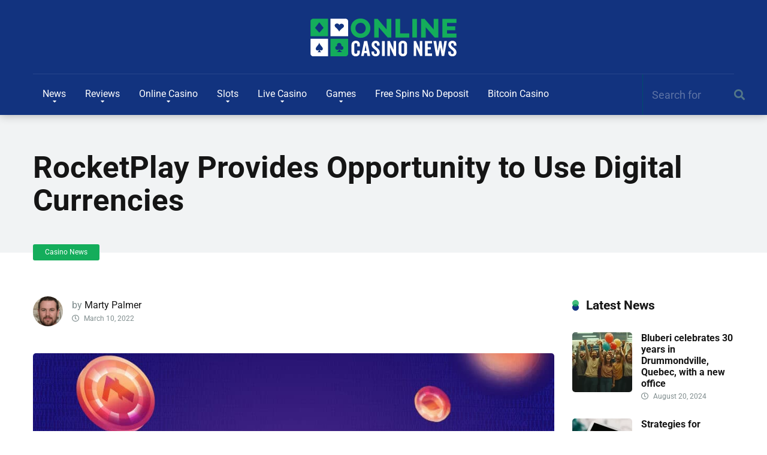

--- FILE ---
content_type: text/html; charset=UTF-8
request_url: https://www.onlinecasinonews.ca/rocketplay-provides-opportunity-to-use-digital-currencies/
body_size: 31474
content:
<!DOCTYPE html>
<html lang="en-US" prefix="og: https://ogp.me/ns#">
<head>
    <meta charset="UTF-8" />
    <meta http-equiv="X-UA-Compatible" content="IE=edge" />
    <meta name="viewport" id="viewport" content="width=device-width, initial-scale=1.0, maximum-scale=1.0, minimum-scale=1.0, user-scalable=no" />
	
<!-- Search Engine Optimization by Rank Math PRO - https://rankmath.com/ -->
<title>RocketPlay Provides Opportunity to Use Digital Currencies</title><link rel="preload" as="font" href="https://fonts.gstatic.com/s/roboto/v47/KFO7CnqEu92Fr1ME7kSn66aGLdTylUAMa3iUBGEe.woff2" crossorigin><link rel="preload" as="font" href="https://fonts.gstatic.com/s/roboto/v47/KFO7CnqEu92Fr1ME7kSn66aGLdTylUAMa3yUBA.woff2" crossorigin><link rel="preload" as="font" href="https://use.fontawesome.com/releases/v5.12.0/webfonts/fa-regular-400.woff2" crossorigin><link rel="preload" as="font" href="https://use.fontawesome.com/releases/v5.12.0/webfonts/fa-solid-900.woff2" crossorigin><style id="wpr-usedcss">img.emoji{display:inline!important;border:none!important;box-shadow:none!important;height:1em!important;width:1em!important;margin:0 .07em!important;vertical-align:-.1em!important;background:0 0!important;padding:0!important}:where(.wp-block-button__link){border-radius:9999px;box-shadow:none;padding:calc(.667em + 2px) calc(1.333em + 2px);text-decoration:none}:where(.wp-block-calendar table:not(.has-background) th){background:#ddd}:where(.wp-block-columns){margin-bottom:1.75em}:where(.wp-block-columns.has-background){padding:1.25em 2.375em}:where(.wp-block-post-comments input[type=submit]){border:none}:where(.wp-block-cover-image:not(.has-text-color)),:where(.wp-block-cover:not(.has-text-color)){color:#fff}:where(.wp-block-cover-image.is-light:not(.has-text-color)),:where(.wp-block-cover.is-light:not(.has-text-color)){color:#000}:where(.wp-block-file){margin-bottom:1.5em}:where(.wp-block-file__button){border-radius:2em;display:inline-block;padding:.5em 1em}:where(.wp-block-file__button):is(a):active,:where(.wp-block-file__button):is(a):focus,:where(.wp-block-file__button):is(a):hover,:where(.wp-block-file__button):is(a):visited{box-shadow:none;color:#fff;opacity:.85;text-decoration:none}:where(.wp-block-latest-comments:not([style*=line-height] .wp-block-latest-comments__comment)){line-height:1.1}:where(.wp-block-latest-comments:not([style*=line-height] .wp-block-latest-comments__comment-excerpt p)){line-height:1.8}ul{box-sizing:border-box}:where(.wp-block-navigation.has-background .wp-block-navigation-item a:not(.wp-element-button)),:where(.wp-block-navigation.has-background .wp-block-navigation-submenu a:not(.wp-element-button)){padding:.5em 1em}:where(.wp-block-navigation .wp-block-navigation__submenu-container .wp-block-navigation-item a:not(.wp-element-button)),:where(.wp-block-navigation .wp-block-navigation__submenu-container .wp-block-navigation-submenu a:not(.wp-element-button)),:where(.wp-block-navigation .wp-block-navigation__submenu-container .wp-block-navigation-submenu button.wp-block-navigation-item__content),:where(.wp-block-navigation .wp-block-navigation__submenu-container .wp-block-pages-list__item button.wp-block-navigation-item__content){padding:.5em 1em}:where(p.has-text-color:not(.has-link-color)) a{color:inherit}:where(.wp-block-post-excerpt){margin-bottom:var(--wp--style--block-gap);margin-top:var(--wp--style--block-gap)}:where(.wp-block-preformatted.has-background){padding:1.25em 2.375em}:where(.wp-block-pullquote){margin:0 0 1em}:where(.wp-block-search__button){border:1px solid #ccc;padding:6px 10px}:where(.wp-block-search__button-inside .wp-block-search__inside-wrapper){border:1px solid #949494;box-sizing:border-box;padding:4px}:where(.wp-block-search__button-inside .wp-block-search__inside-wrapper) .wp-block-search__input{border:none;border-radius:0;padding:0 4px}:where(.wp-block-search__button-inside .wp-block-search__inside-wrapper) .wp-block-search__input:focus{outline:0}:where(.wp-block-search__button-inside .wp-block-search__inside-wrapper) :where(.wp-block-search__button){padding:4px 8px}:where(.wp-block-term-description){margin-bottom:var(--wp--style--block-gap);margin-top:var(--wp--style--block-gap)}:where(pre.wp-block-verse){font-family:inherit}:root{--wp--preset--font-size--normal:16px;--wp--preset--font-size--huge:42px}html :where(.has-border-color){border-style:solid}html :where([style*=border-top-color]){border-top-style:solid}html :where([style*=border-right-color]){border-right-style:solid}html :where([style*=border-bottom-color]){border-bottom-style:solid}html :where([style*=border-left-color]){border-left-style:solid}html :where([style*=border-width]){border-style:solid}html :where([style*=border-top-width]){border-top-style:solid}html :where([style*=border-right-width]){border-right-style:solid}html :where([style*=border-bottom-width]){border-bottom-style:solid}html :where([style*=border-left-width]){border-left-style:solid}html :where(img[class*=wp-image-]){height:auto;max-width:100%}:where(figure){margin:0 0 1em}html :where(.is-position-sticky){--wp-admin--admin-bar--position-offset:var(--wp-admin--admin-bar--height,0px)}@media screen and (max-width:600px){html :where(.is-position-sticky){--wp-admin--admin-bar--position-offset:0px}}body{--wp--preset--color--black:#000000;--wp--preset--color--cyan-bluish-gray:#abb8c3;--wp--preset--color--white:#ffffff;--wp--preset--color--pale-pink:#f78da7;--wp--preset--color--vivid-red:#cf2e2e;--wp--preset--color--luminous-vivid-orange:#ff6900;--wp--preset--color--luminous-vivid-amber:#fcb900;--wp--preset--color--light-green-cyan:#7bdcb5;--wp--preset--color--vivid-green-cyan:#00d084;--wp--preset--color--pale-cyan-blue:#8ed1fc;--wp--preset--color--vivid-cyan-blue:#0693e3;--wp--preset--color--vivid-purple:#9b51e0;--wp--preset--color--mercury-main:#12337f;--wp--preset--color--mercury-second:#14ad5b;--wp--preset--color--mercury-white:#fff;--wp--preset--color--mercury-gray:#263238;--wp--preset--color--mercury-emerald:#2edd6c;--wp--preset--color--mercury-alizarin:#e74c3c;--wp--preset--color--mercury-wisteria:#8e44ad;--wp--preset--color--mercury-peter-river:#3498db;--wp--preset--color--mercury-clouds:#ecf0f1;--wp--preset--gradient--vivid-cyan-blue-to-vivid-purple:linear-gradient(135deg,rgba(6, 147, 227, 1) 0%,rgb(155, 81, 224) 100%);--wp--preset--gradient--light-green-cyan-to-vivid-green-cyan:linear-gradient(135deg,rgb(122, 220, 180) 0%,rgb(0, 208, 130) 100%);--wp--preset--gradient--luminous-vivid-amber-to-luminous-vivid-orange:linear-gradient(135deg,rgba(252, 185, 0, 1) 0%,rgba(255, 105, 0, 1) 100%);--wp--preset--gradient--luminous-vivid-orange-to-vivid-red:linear-gradient(135deg,rgba(255, 105, 0, 1) 0%,rgb(207, 46, 46) 100%);--wp--preset--gradient--very-light-gray-to-cyan-bluish-gray:linear-gradient(135deg,rgb(238, 238, 238) 0%,rgb(169, 184, 195) 100%);--wp--preset--gradient--cool-to-warm-spectrum:linear-gradient(135deg,rgb(74, 234, 220) 0%,rgb(151, 120, 209) 20%,rgb(207, 42, 186) 40%,rgb(238, 44, 130) 60%,rgb(251, 105, 98) 80%,rgb(254, 248, 76) 100%);--wp--preset--gradient--blush-light-purple:linear-gradient(135deg,rgb(255, 206, 236) 0%,rgb(152, 150, 240) 100%);--wp--preset--gradient--blush-bordeaux:linear-gradient(135deg,rgb(254, 205, 165) 0%,rgb(254, 45, 45) 50%,rgb(107, 0, 62) 100%);--wp--preset--gradient--luminous-dusk:linear-gradient(135deg,rgb(255, 203, 112) 0%,rgb(199, 81, 192) 50%,rgb(65, 88, 208) 100%);--wp--preset--gradient--pale-ocean:linear-gradient(135deg,rgb(255, 245, 203) 0%,rgb(182, 227, 212) 50%,rgb(51, 167, 181) 100%);--wp--preset--gradient--electric-grass:linear-gradient(135deg,rgb(202, 248, 128) 0%,rgb(113, 206, 126) 100%);--wp--preset--gradient--midnight:linear-gradient(135deg,rgb(2, 3, 129) 0%,rgb(40, 116, 252) 100%);--wp--preset--font-size--small:13px;--wp--preset--font-size--medium:20px;--wp--preset--font-size--large:36px;--wp--preset--font-size--x-large:42px;--wp--preset--spacing--20:0.44rem;--wp--preset--spacing--30:0.67rem;--wp--preset--spacing--40:1rem;--wp--preset--spacing--50:1.5rem;--wp--preset--spacing--60:2.25rem;--wp--preset--spacing--70:3.38rem;--wp--preset--spacing--80:5.06rem;--wp--preset--shadow--natural:6px 6px 9px rgba(0, 0, 0, .2);--wp--preset--shadow--deep:12px 12px 50px rgba(0, 0, 0, .4);--wp--preset--shadow--sharp:6px 6px 0px rgba(0, 0, 0, .2);--wp--preset--shadow--outlined:6px 6px 0px -3px rgba(255, 255, 255, 1),6px 6px rgba(0, 0, 0, 1);--wp--preset--shadow--crisp:6px 6px 0px rgba(0, 0, 0, 1)}:where(.is-layout-flex){gap:.5em}:where(.is-layout-grid){gap:.5em}:where(.wp-block-post-template.is-layout-flex){gap:1.25em}:where(.wp-block-post-template.is-layout-grid){gap:1.25em}:where(.wp-block-columns.is-layout-flex){gap:2em}:where(.wp-block-columns.is-layout-grid){gap:2em}.bliss_loadmore{display:inline-block;text-align:center;background:#0073aa;width:auto;color:#fff;font-size:20px;font-weight:700;height:35px;border-radius:3px;cursor:pointer;padding:0 10px;box-sizing:border-box;line-height:35px}.bliss_loadmore:hover{background:#000}@keyframes ppress-dual-ring{0%{transform:rotate(0)}to{transform:rotate(360deg)}}.ppress-checkout__form *{--ppress-heading-fs:22px;--ppress-body-fs:16px;--ppress-btn-color:#2563eb;-webkit-box-sizing:border-box;-moz-box-sizing:border-box;box-sizing:border-box;font-size:var(--ppress-body-fs)}.ppress-checkout__form{margin:1px auto 10px;max-width:100%;width:100%;line-height:20px;position:relative}.ppress-checkout__form p{margin:0 0 5px;padding:0}.ppress-checkout__form{display:flex;flex-wrap:wrap}.ppress-checkout__form .ppress-checkout_order_summary__bottom_details *{font-size:var(--ppress-body-fs)}.ppress-checkout__form .ppress-checkout_order_summary__bottom_details{padding:10px 20px}.ppress-checkout__form a.ppress-checkout-show-login-form{cursor:pointer;float:right;font-size:14px;font-weight:400;line-height:35px;margin:0;padding:0;text-decoration:none;vertical-align:baseline}.ppress-checkout__form .ppress-checkout-form__payment_method{border-top:1px solid #ddd;padding:0}.ppress-checkout__form .ppress-checkout-form__payment_method:first-of-type{border-top:none;border-bottom:none}.ppress-checkout__form .ppress-checkout-form__terms_condition__content{border:1px solid #e5e7eb;padding:20px;max-height:200px;overflow:auto;border-radius:6px;display:none;margin:0 0 20px}.ppress-checkout__form .ppress-checkout__form__preloader{position:absolute;top:0;width:100%;height:100%;background:rgba(250,250,250,.9);z-index:99995}.ppress-checkout__form .ppress-checkout__form__spinner{display:block;width:85px;height:85px;top:40%;right:50%;text-align:center;margin:auto;position:fixed}.ppress-checkout__form .ppress-checkout__form__spinner:after{content:" ";display:block;width:70px;height:70px;margin:8px;border-radius:50%;border:6px solid #212529;border-color:#212529 transparent;animation:1.2s linear infinite ppress-dual-ring}.ppress-checkout__form .ppress-checkout-alert{width:100%;padding:12px 16px;border-radius:6px;margin:10px 0}.ppress-checkout__form .ppress-checkout-alert ul{margin:0 0 0 16px;padding:0;list-style-type:disc}.ppress-checkout__form .ppress-checkout-alert li{font-size:var(--ppress-body-fs);font-weight:400;margin:0!important;padding:0!important;line-height:22px}.ppress-checkout__form .ppress-checkout-alert li strong,.ppress-checkout__form .ppress-checkout-alert p{font-size:var(--ppress-body-fs);margin:0!important;padding:0!important;line-height:22px}.ppress-checkout__form .ppress-checkout-alert li strong{font-weight:700}.ppress-checkout__form .ppress-checkout-alert p{font-weight:500}.flatpickr-current-month .flatpickr-monthDropdown-months{display:inline-block!important}#pp-pass-strength-result{background-color:#eee;border:1px solid #ddd;color:#23282d;padding:3px 5px;text-align:center;width:100%;-webkit-box-sizing:border-box;-moz-box-sizing:border-box;box-sizing:border-box}#pp-pass-strength-result.short{background-color:#f1adad;border-color:#e35b5b;opacity:1}#pp-pass-strength-result.bad{background-color:#fbc5a9;border-color:#f78b53;opacity:1}#pp-pass-strength-result.good{background-color:#ffe399;border-color:#ffc733;opacity:1}#pp-pass-strength-result.strong{background-color:#c1e1b9;border-color:#83c373;opacity:1}.pp-form-container *{-webkit-box-sizing:border-box;-moz-box-sizing:border-box;box-sizing:border-box}.pp-form-container .pp-form-wrapper.ppBuildScratch.ppfl-material .pp-form-field-wrap span.select2-selection.select2-selection--multiple,html .pp-form-container .select2 input.select2-search__field{border:0!important}.pp-form-container form input[type=submit]{-webkit-appearance:none!important;cursor:pointer;text-shadow:none}.pp-form-container form{margin:0;padding:0;background-color:transparent}.pp-form-container form input,.pp-form-container form select,.pp-form-container form textarea{outline:0;background-image:none;height:auto;float:none;position:static;box-shadow:none;text-shadow:none;text-transform:none;text-decoration:none;resize:vertical}.pp-form-container form p{margin:0 0 .5em}.pp-form-container form input[type=submit]:focus{outline:0}.pp-form-container .pp-user-avatar{border-radius:50%!important;display:block!important;margin:0 auto 10px!important;text-align:center!important}.pp-form-container .pp-form-wrapper.ppBuildScratch.ppfl-material .pp-form-field-wrap .select2.select2-container{border:0!important;border-bottom:1px solid #dbdbdb!important;padding-left:0!important}.pp-form-container .pp-form-wrapper.ppBuildScratch.ppfl-flat .pp-form-field-wrap .select2-selection{border:0!important;background:#f7f7f7!important}#profilepress-myaccount-wrapper .profilepress-myaccount-content .select2-selection{border-radius:.25em;transition:border-color .15s ease-in-out,box-shadow .15s ease-in-out;box-shadow:inset 0 1px 1px rgba(0,0,0,.125)}html .select2.select2-container .select2-selection.select2-selection--multiple input.select2-search__field{border:0!important;height:auto!important}.select2.select2-container .select2-selection.select2-selection--multiple input.select2-search__field{border:0!important;box-shadow:none!important}.select2.select2-container .select2-selection.select2-selection--multiple li.select2-selection__choice{height:auto;line-height:normal}.pp-member-directory .ppressmd-member-directory-header .ppressmd-member-directory-header-row .ppressmd-search .ppressmd-search-filter.ppressmd-text-filter-type input:not(.select2-search__field),.pp-member-directory .ppressmd-member-directory-header .select2.select2-container .select2-selection{background-color:transparent;border:1px solid #ddd!important}.pp-member-directory .ppressmd-member-directory-header .select2.select2-container .select2-selection__rendered{color:#666;background-color:transparent}.pp-member-directory .ppressmd-member-directory-header .select2.select2-container{width:100%!important}.pp-member-directory .ppressmd-member-directory-header .select2-search.select2-search--inline .select2-search__field{width:auto!important}.pp-member-directory .ppressmd-member-directory-header .select2.select2-container .select2-selection{display:block!important;height:40px;padding:0 0 0 12px!important;overflow:hidden!important;position:relative!important;white-space:nowrap!important;line-height:35px!important;font-size:15px!important;text-align:left!important;text-decoration:none!important;-moz-border-radius:2px!important;-webkit-border-radius:2px!important;border-radius:2px!important;background-clip:padding-box!important;-webkit-touch-callout:none;-webkit-user-select:none;-moz-user-select:none;-ms-user-select:none;user-select:none;background:0 0!important}.pp-member-directory .ppressmd-member-directory-header .select2.select2-container .select2-selection .select2-selection__arrow{display:inline-block!important;width:34px!important;height:100%!important;position:absolute!important;right:0!important;top:0!important;-moz-border-radius:0 2px 2px 0!important;-webkit-border-radius:0 2px 2px 0!important;border-radius:0 2px 2px 0!important;background-clip:padding-box!important;text-align:center!important;background:0 0!important;border-left:0!important}.pp-member-directory .ppressmd-member-directory-header .select2-container.select2-container--open .select2-dropdown{border:1px solid #ddd;border-top:0;border-radius:0}.pp-member-directory .ppressmd-member-directory-header .select2-container.select2-container--open .select2-dropdown .select2-results li{list-style:none;display:list-item;background-image:none;font-size:15px;margin:5px!important;color:#666!important;padding:3px 7px 4px!important;cursor:pointer;min-height:1em!important}.pp-member-directory .ppressmd-member-directory-header .select2.select2-container .select2-selection.select2-selection--multiple{height:auto!important;line-height:.8!important}.pp-member-directory .ppressmd-member-directory-header .select2-container--default .select2-selection--single .select2-selection__rendered{padding-left:0!important;line-height:37px}.pp-member-directory .ppressmd-member-directory-header .select2-container--default .select2-selection--multiple .select2-selection__rendered{line-height:37px;box-sizing:border-box;list-style:none;margin:0;padding-left:0!important;padding-right:30px;width:100%;font-size:13px}.pp-member-directory .ppressmd-member-directory-header .select2-results li.select2-results__option.select2-results__option--highlighted{background:0 0!important;background:#f4f4f4!important;color:#666!important}.pp-member-directory .ppressmd-member-directory-header .select2-container--default .select2-selection--single .select2-selection__clear{right:10px;margin:0!important}.pp-member-directory .ppressmd-member-directory-header .select2-container--default .select2-selection--multiple .select2-selection__clear{right:10px;font-size:30px;margin:0!important}.pp-member-directory .ppressmd-member-directory-header .select2-container--default .select2-selection--multiple .select2-selection__clear,.pp-member-directory .ppressmd-member-directory-header .select2-container--default .select2-selection--single .select2-selection__arrow b,.pp-member-directory .ppressmd-member-directory-header .select2-container--default .select2-selection--single .select2-selection__clear{color:#888!important}.pp-member-directory .ppressmd-member-directory-header .select2-container--default .select2-selection--multiple .select2-selection__clear{position:absolute}.pp-member-directory .ppressmd-member-directory-header .select2-container--default .select2-selection--multiple .select2-selection__choice{padding:3px 3px 3px 5px}.pp-member-directory .ppressmd-member-directory-header .select2-container .select2-search.select2-search--inline>input{border:0!important;padding:0!important;border-radius:0!important}.pp-member-directory .ppressmd-member-directory-header .select2-container--default .select2-selection--multiple .select2-selection__rendered li{overflow-x:hidden;text-overflow:ellipsis;max-width:100%;box-sizing:border-box}.pp-member-directory .ppressmd-member-directory-header .select2-container--default .select2-selection--single .select2-selection__clear{font-size:20px!important}p:has(+.ppress-paywall-message-wrap){margin-bottom:0}@-webkit-keyframes fpFadeInDown{0%{opacity:0;-webkit-transform:translate3d(0,-20px,0);transform:translate3d(0,-20px,0)}to{opacity:1;-webkit-transform:translate3d(0,0,0);transform:translate3d(0,0,0)}}@keyframes fpFadeInDown{0%{opacity:0;-webkit-transform:translate3d(0,-20px,0);transform:translate3d(0,-20px,0)}to{opacity:1;-webkit-transform:translate3d(0,0,0);transform:translate3d(0,0,0)}}.flatpickr-calendar{background:0 0;opacity:0;display:none;text-align:center;visibility:hidden;padding:0;-webkit-animation:none;animation:none;direction:ltr;border:0;font-size:14px;line-height:24px;border-radius:5px;position:absolute;width:307.875px;box-sizing:border-box;touch-action:manipulation;background:#fff;box-shadow:1px 0 0#e6e6e6,-1px 0 0#e6e6e6,0 1px 0#e6e6e6,0-1px 0#e6e6e6,0 3px 13px rgba(0,0,0,.08)}.flatpickr-calendar.inline,.flatpickr-calendar.open{opacity:1;max-height:640px;visibility:visible}.flatpickr-calendar.open{display:inline-block;z-index:99999}.flatpickr-calendar.animate.open{-webkit-animation:.3s cubic-bezier(.23,1,.32,1) fpFadeInDown;animation:.3s cubic-bezier(.23,1,.32,1) fpFadeInDown}.flatpickr-calendar.inline{display:block;position:relative;top:2px}.flatpickr-calendar.static{position:absolute;top:calc(100% + 2px)}.flatpickr-calendar.static.open{z-index:999;display:block}.flatpickr-calendar.multiMonth .flatpickr-days .dayContainer:nth-child(n+1) .flatpickr-day.inRange:nth-child(7n+7){box-shadow:none!important}.flatpickr-calendar.multiMonth .flatpickr-days .dayContainer:nth-child(n+2) .flatpickr-day.inRange:nth-child(7n+1){box-shadow:-2px 0 0#e6e6e6,5px 0 0#e6e6e6}.flatpickr-calendar .hasTime .dayContainer,.flatpickr-calendar .hasWeeks .dayContainer{border-bottom:0;border-bottom-right-radius:0;border-bottom-left-radius:0}.flatpickr-calendar .hasWeeks .dayContainer{border-left:0}.flatpickr-calendar.hasTime .flatpickr-time{height:40px;border-top:1px solid #e6e6e6}.flatpickr-calendar.noCalendar.hasTime .flatpickr-time{height:auto}.flatpickr-calendar:after,.flatpickr-calendar:before{position:absolute;display:block;pointer-events:none;border:solid transparent;content:"";height:0;width:0;left:22px}.flatpickr-calendar.arrowRight:after,.flatpickr-calendar.arrowRight:before,.flatpickr-calendar.rightMost:after,.flatpickr-calendar.rightMost:before{left:auto;right:22px}.flatpickr-calendar.arrowCenter:after,.flatpickr-calendar.arrowCenter:before{left:50%;right:50%}.flatpickr-calendar:before{border-width:5px;margin:0-5px}.flatpickr-calendar:after{border-width:4px;margin:0-4px}.flatpickr-calendar.arrowTop:after,.flatpickr-calendar.arrowTop:before{bottom:100%}.flatpickr-calendar.arrowTop:before{border-bottom-color:#e6e6e6}.flatpickr-calendar.arrowTop:after{border-bottom-color:#fff}.flatpickr-calendar.arrowBottom:after,.flatpickr-calendar.arrowBottom:before{top:100%}.flatpickr-calendar.arrowBottom:before{border-top-color:#e6e6e6}.flatpickr-calendar.arrowBottom:after{border-top-color:#fff}.flatpickr-calendar:focus,.flatpickr-current-month input.cur-year:focus{outline:0}.flatpickr-wrapper{position:relative;display:inline-block}.flatpickr-months{display:flex}.flatpickr-months .flatpickr-month,.flatpickr-months .flatpickr-next-month,.flatpickr-months .flatpickr-prev-month{-webkit-user-select:none;-moz-user-select:none;-ms-user-select:none;user-select:none;height:34px;color:rgba(0,0,0,.9);fill:rgba(0,0,0,.9)}.flatpickr-months .flatpickr-month{background:0 0;line-height:1;text-align:center;position:relative;overflow:hidden;flex:1}.flatpickr-months .flatpickr-next-month,.flatpickr-months .flatpickr-prev-month{text-decoration:none;cursor:pointer;position:absolute;top:0;padding:10px;z-index:3}.flatpickr-months .flatpickr-next-month.flatpickr-disabled,.flatpickr-months .flatpickr-prev-month.flatpickr-disabled{display:none}.flatpickr-months .flatpickr-next-month i,.flatpickr-months .flatpickr-prev-month i,.numInputWrapper{position:relative}.flatpickr-months .flatpickr-next-month.flatpickr-prev-month,.flatpickr-months .flatpickr-prev-month.flatpickr-prev-month{left:0}.flatpickr-months .flatpickr-next-month.flatpickr-next-month,.flatpickr-months .flatpickr-prev-month.flatpickr-next-month{right:0}.flatpickr-months .flatpickr-next-month:hover,.flatpickr-months .flatpickr-prev-month:hover{color:#959ea9}.flatpickr-months .flatpickr-next-month:hover svg,.flatpickr-months .flatpickr-prev-month:hover svg{fill:#f64747}.flatpickr-months .flatpickr-next-month svg,.flatpickr-months .flatpickr-prev-month svg{width:14px;height:14px}.flatpickr-months .flatpickr-next-month svg path,.flatpickr-months .flatpickr-prev-month svg path{transition:fill .1s;fill:inherit}.numInputWrapper{height:auto}.numInputWrapper input,.numInputWrapper span{display:inline-block}.numInputWrapper input{width:100%}.numInputWrapper input::-ms-clear{display:none}.numInputWrapper input::-webkit-inner-spin-button,.numInputWrapper input::-webkit-outer-spin-button{margin:0;-webkit-appearance:none}.numInputWrapper span{position:absolute;right:0;width:14px;padding:0 4px 0 2px;height:50%;line-height:50%;opacity:0;cursor:pointer;border:1px solid rgba(57,57,57,.15);box-sizing:border-box}.numInputWrapper span:hover{background:rgba(0,0,0,.1)}.numInputWrapper span:active{background:rgba(0,0,0,.2)}.numInputWrapper span:after{display:block;content:"";position:absolute}.numInputWrapper span.arrowUp{top:0;border-bottom:0}.numInputWrapper span.arrowUp:after{border-left:4px solid transparent;border-right:4px solid transparent;border-bottom:4px solid rgba(57,57,57,.6);top:26%}.numInputWrapper span.arrowDown{top:50%}.numInputWrapper span.arrowDown:after{border-left:4px solid transparent;border-right:4px solid transparent;border-top:4px solid rgba(57,57,57,.6);top:40%}.numInputWrapper span svg{width:inherit;height:auto}.numInputWrapper span svg path{fill:rgba(0,0,0,.5)}.flatpickr-current-month span.cur-month:hover,.numInputWrapper:hover{background:rgba(0,0,0,.05)}.numInputWrapper:hover span{opacity:1}.flatpickr-current-month{font-size:135%;font-weight:300;color:inherit;position:absolute;width:75%;left:12.5%;padding:7.48px 0 0;line-height:1;height:34px;display:inline-block;text-align:center;-webkit-transform:translate3d(0,0,0);transform:translate3d(0,0,0)}.flatpickr-current-month span.cur-month{font-family:inherit;font-weight:700;color:inherit;display:inline-block;margin-left:.5ch;padding:0}.flatpickr-current-month .numInputWrapper{width:6ch;display:inline-block}.flatpickr-current-month .numInputWrapper span.arrowUp:after{border-bottom-color:rgba(0,0,0,.9)}.flatpickr-current-month .numInputWrapper span.arrowDown:after{border-top-color:rgba(0,0,0,.9)}.flatpickr-current-month .flatpickr-monthDropdown-months,.flatpickr-current-month input.cur-year{background:0 0;border:0;border-radius:0;box-sizing:border-box;color:inherit;font-size:inherit;font-family:inherit;font-weight:300;height:auto;line-height:inherit;padding:0 0 0 .5ch;vertical-align:initial}.flatpickr-current-month input.cur-year{cursor:text;margin:0;display:inline-block;-webkit-appearance:textfield;-moz-appearance:textfield;appearance:textfield}.flatpickr-current-month input.cur-year[disabled],.flatpickr-current-month input.cur-year[disabled]:hover{font-size:100%;color:rgba(0,0,0,.5);background:0 0;pointer-events:none}.flatpickr-current-month .flatpickr-monthDropdown-months{appearance:menulist;cursor:pointer;margin:-1px 0 0;outline:0;position:relative;-webkit-box-sizing:border-box;-webkit-appearance:menulist;-moz-appearance:menulist;width:auto}.flatpickr-current-month .flatpickr-monthDropdown-months:active,.flatpickr-current-month .flatpickr-monthDropdown-months:focus{outline:0}.flatpickr-current-month .flatpickr-monthDropdown-months:hover{background:rgba(0,0,0,.05)}.flatpickr-current-month .flatpickr-monthDropdown-months .flatpickr-monthDropdown-month{background-color:transparent;outline:0;padding:0}.flatpickr-weekdays{background:0 0;text-align:center;overflow:hidden;width:100%;display:flex;align-items:center;height:28px}.flatpickr-weekdays .flatpickr-weekdaycontainer{display:flex;flex:1}span.flatpickr-weekday{cursor:default;font-size:90%;background:0 0;color:rgba(0,0,0,.54);line-height:1;margin:0;text-align:center;display:block;flex:1;font-weight:bolder}.flatpickr-weeks{padding:1px 0 0}.flatpickr-days{position:relative;overflow:hidden;display:flex;align-items:flex-start;width:307.875px}.flatpickr-days:focus{outline:0}.dayContainer,.flatpickr-day{box-sizing:border-box;display:inline-block}.dayContainer{padding:0;outline:0;text-align:left;width:307.875px;min-width:307.875px;max-width:307.875px;display:flex;flex-wrap:wrap;-ms-flex-wrap:wrap;justify-content:space-around;-webkit-transform:translate3d(0,0,0);transform:translate3d(0,0,0);opacity:1}.dayContainer+.dayContainer{box-shadow:-1px 0 0#e6e6e6}.flatpickr-day{background:0 0;border:1px solid transparent;border-radius:150px;color:#393939;cursor:pointer;font-weight:400;width:14.2857143%;flex-basis:14.2857143%;max-width:39px;height:39px;line-height:39px;margin:0;position:relative;justify-content:center;text-align:center}.flatpickr-day.inRange,.flatpickr-day.nextMonthDay.inRange,.flatpickr-day.nextMonthDay.today.inRange,.flatpickr-day.nextMonthDay:focus,.flatpickr-day.nextMonthDay:hover,.flatpickr-day.prevMonthDay.inRange,.flatpickr-day.prevMonthDay.today.inRange,.flatpickr-day.prevMonthDay:focus,.flatpickr-day.prevMonthDay:hover,.flatpickr-day.today.inRange,.flatpickr-day:focus,.flatpickr-day:hover{cursor:pointer;outline:0;background:#e6e6e6;border-color:#e6e6e6}.flatpickr-day.today{border-color:#959ea9}.flatpickr-day.today:focus,.flatpickr-day.today:hover{border-color:#959ea9;background:#959ea9;color:#fff}.flatpickr-day.endRange,.flatpickr-day.endRange.inRange,.flatpickr-day.endRange.nextMonthDay,.flatpickr-day.endRange.prevMonthDay,.flatpickr-day.endRange:focus,.flatpickr-day.endRange:hover,.flatpickr-day.selected,.flatpickr-day.selected.inRange,.flatpickr-day.selected.nextMonthDay,.flatpickr-day.selected.prevMonthDay,.flatpickr-day.selected:focus,.flatpickr-day.selected:hover,.flatpickr-day.startRange,.flatpickr-day.startRange.inRange,.flatpickr-day.startRange.nextMonthDay,.flatpickr-day.startRange.prevMonthDay,.flatpickr-day.startRange:focus,.flatpickr-day.startRange:hover{background:#569ff7;box-shadow:none;color:#fff;border-color:#569ff7}.flatpickr-day.endRange.startRange,.flatpickr-day.selected.startRange,.flatpickr-day.startRange.startRange{border-radius:50px 0 0 50px}.flatpickr-day.endRange.endRange,.flatpickr-day.selected.endRange,.flatpickr-day.startRange.endRange{border-radius:0 50px 50px 0}.flatpickr-day.endRange.startRange+.endRange:not(:nth-child(7n+1)),.flatpickr-day.selected.startRange+.endRange:not(:nth-child(7n+1)),.flatpickr-day.startRange.startRange+.endRange:not(:nth-child(7n+1)){box-shadow:-10px 0 0#569ff7}.flatpickr-day.endRange.startRange.endRange,.flatpickr-day.selected.startRange.endRange,.flatpickr-day.startRange.startRange.endRange{border-radius:50px}.flatpickr-day.inRange{border-radius:0;box-shadow:-5px 0 0#e6e6e6,5px 0 0#e6e6e6}.flatpickr-day.flatpickr-disabled,.flatpickr-day.flatpickr-disabled:hover{background:0 0;border-color:transparent}.flatpickr-day.nextMonthDay,.flatpickr-day.notAllowed,.flatpickr-day.notAllowed.nextMonthDay,.flatpickr-day.notAllowed.prevMonthDay,.flatpickr-day.prevMonthDay{color:rgba(57,57,57,.3);background:0 0;border-color:transparent;cursor:default}.flatpickr-day.flatpickr-disabled,.flatpickr-day.flatpickr-disabled:hover{cursor:not-allowed;color:rgba(57,57,57,.1)}.flatpickr-day.hidden{visibility:hidden}.rangeMode .flatpickr-day{margin-top:1px}.flatpickr-weekwrapper{float:left}.flatpickr-weekwrapper .flatpickr-weeks{padding:0 12px;box-shadow:1px 0 0#e6e6e6}.flatpickr-weekwrapper .flatpickr-weekday{float:none;width:100%;line-height:28px}.flatpickr-weekwrapper span.flatpickr-day,.flatpickr-weekwrapper span.flatpickr-day:hover{display:block;width:100%;max-width:none;color:rgba(57,57,57,.3);background:0 0;cursor:default;border:0}.flatpickr-innerContainer{display:block;display:flex;box-sizing:border-box;overflow:hidden}.flatpickr-rContainer{display:inline-block;padding:0;box-sizing:border-box}.flatpickr-time,.flatpickr-time input{text-align:center;box-sizing:border-box}.flatpickr-time{outline:0;display:block;height:0;line-height:40px;max-height:40px;overflow:hidden;display:flex}.flatpickr-time:after{content:"";display:table;clear:both}.flatpickr-time .numInputWrapper{flex:1;width:40%;height:40px;float:left}.flatpickr-time .numInputWrapper span.arrowUp:after{border-bottom-color:#393939}.flatpickr-time .numInputWrapper span.arrowDown:after{border-top-color:#393939}.flatpickr-time.hasSeconds .numInputWrapper{width:26%}.flatpickr-time.time24hr .numInputWrapper{width:49%}.flatpickr-time input{background:0 0;box-shadow:none;border:0;border-radius:0;margin:0;padding:0;height:inherit;line-height:inherit;color:#393939;font-size:14px;position:relative;-webkit-appearance:textfield;-moz-appearance:textfield;appearance:textfield}.flatpickr-time input.flatpickr-hour{font-weight:700}.flatpickr-time input.flatpickr-minute,.flatpickr-time input.flatpickr-second{font-weight:400}.flatpickr-time input:focus{outline:0;border:0}.flatpickr-time .flatpickr-am-pm,.flatpickr-time .flatpickr-time-separator{height:inherit;float:left;line-height:inherit;color:#393939;-webkit-user-select:none;-moz-user-select:none;-ms-user-select:none;user-select:none;align-self:center}.flatpickr-time .flatpickr-time-separator{font-weight:700;width:2%}.flatpickr-time .flatpickr-am-pm{outline:0;width:18%;cursor:pointer;text-align:center;font-weight:400}.flatpickr-time .flatpickr-am-pm:focus,.flatpickr-time .flatpickr-am-pm:hover,.flatpickr-time input:focus,.flatpickr-time input:hover{background:#eee}.flatpickr-input[readonly]{cursor:pointer}.select2-container{box-sizing:border-box;display:inline-block;margin:0;position:relative;vertical-align:middle}.select2-container .select2-selection--single{box-sizing:border-box;cursor:pointer;display:block;height:28px;user-select:none;-webkit-user-select:none}.select2-container .select2-selection--single .select2-selection__rendered{display:block;padding-left:8px;padding-right:20px;overflow:hidden;text-overflow:ellipsis;white-space:nowrap}.select2-container .select2-selection--single .select2-selection__clear{position:relative}.select2-container[dir=rtl] .select2-selection--single .select2-selection__rendered{padding-right:8px;padding-left:20px}.select2-container .select2-selection--multiple{box-sizing:border-box;cursor:pointer;display:block;min-height:32px;user-select:none;-webkit-user-select:none}.select2-container .select2-selection--multiple .select2-selection__rendered{display:inline-block;overflow:hidden;padding-left:8px;text-overflow:ellipsis;white-space:nowrap}.select2-container .select2-search--inline{float:left}.select2-container .select2-search--inline .select2-search__field{box-sizing:border-box;border:none;font-size:100%;margin-top:5px;padding:0}.select2-container .select2-search--inline .select2-search__field::-webkit-search-cancel-button{-webkit-appearance:none}.select2-dropdown{background-color:#fff;border:1px solid #aaa;border-radius:4px;box-sizing:border-box;display:block;position:absolute;left:-100000px;width:100%;z-index:1051}.select2-results{display:block}.select2-results__options{list-style:none;margin:0;padding:0}.select2-results__option{padding:6px;user-select:none;-webkit-user-select:none}.select2-results__option[aria-selected]{cursor:pointer}.select2-container--open .select2-dropdown{left:0}.select2-container--open .select2-dropdown--above{border-bottom:none;border-bottom-left-radius:0;border-bottom-right-radius:0}.select2-container--open .select2-dropdown--below{border-top:none;border-top-left-radius:0;border-top-right-radius:0}.select2-search--dropdown{display:block;padding:4px}.select2-search--dropdown .select2-search__field{padding:4px;width:100%;box-sizing:border-box}.select2-search--dropdown .select2-search__field::-webkit-search-cancel-button{-webkit-appearance:none}.select2-search--dropdown.select2-search--hide{display:none}.select2-close-mask{border:0;margin:0;padding:0;display:block;position:fixed;left:0;top:0;min-height:100%;min-width:100%;height:auto;width:auto;opacity:0;z-index:99;background-color:#fff}.select2-hidden-accessible{border:0!important;clip:rect(0 0 0 0)!important;-webkit-clip-path:inset(50%)!important;clip-path:inset(50%)!important;height:1px!important;overflow:hidden!important;padding:0!important;position:absolute!important;width:1px!important;white-space:nowrap!important}.select2-container--default .select2-selection--single{background-color:#fff;border:1px solid #aaa;border-radius:4px}.select2-container--default .select2-selection--single .select2-selection__rendered{color:#444;line-height:28px}.select2-container--default .select2-selection--single .select2-selection__clear{cursor:pointer;float:right;font-weight:700}.select2-container--default .select2-selection--single .select2-selection__placeholder{color:#999}.select2-container--default .select2-selection--single .select2-selection__arrow{height:26px;position:absolute;top:1px;right:1px;width:20px}.select2-container--default .select2-selection--single .select2-selection__arrow b{border-color:#888 transparent transparent;border-style:solid;border-width:5px 4px 0;height:0;left:50%;margin-left:-4px;margin-top:-2px;position:absolute;top:50%;width:0}.select2-container--default[dir=rtl] .select2-selection--single .select2-selection__clear{float:left}.select2-container--default[dir=rtl] .select2-selection--single .select2-selection__arrow{left:1px;right:auto}.select2-container--default.select2-container--disabled .select2-selection--single{background-color:#eee;cursor:default}.select2-container--default.select2-container--disabled .select2-selection--single .select2-selection__clear{display:none}.select2-container--default.select2-container--open .select2-selection--single .select2-selection__arrow b{border-color:transparent transparent #888;border-width:0 4px 5px}.select2-container--default .select2-selection--multiple{background-color:#fff;border:1px solid #aaa;border-radius:4px;cursor:text}.select2-container--default .select2-selection--multiple .select2-selection__rendered{box-sizing:border-box;list-style:none;margin:0;padding:0 5px;width:100%}.select2-container--default .select2-selection--multiple .select2-selection__rendered li{list-style:none}.select2-container--default .select2-selection--multiple .select2-selection__clear{cursor:pointer;float:right;font-weight:700;margin-top:5px;margin-right:10px;padding:1px}.select2-container--default .select2-selection--multiple .select2-selection__choice{background-color:#e4e4e4;border:1px solid #aaa;border-radius:4px;cursor:default;float:left;margin-right:5px;margin-top:5px;padding:0 5px}.select2-container--default .select2-selection--multiple .select2-selection__choice__remove{color:#999;cursor:pointer;display:inline-block;font-weight:700;margin-right:2px}.select2-container--default .select2-selection--multiple .select2-selection__choice__remove:hover{color:#333}.select2-container--default[dir=rtl] .select2-selection--multiple .select2-search--inline,.select2-container--default[dir=rtl] .select2-selection--multiple .select2-selection__choice{float:right}.select2-container--default[dir=rtl] .select2-selection--multiple .select2-selection__choice{margin-left:5px;margin-right:auto}.select2-container--default[dir=rtl] .select2-selection--multiple .select2-selection__choice__remove{margin-left:2px;margin-right:auto}.select2-container--default.select2-container--focus .select2-selection--multiple{border:1px solid #000;outline:0}.select2-container--default.select2-container--disabled .select2-selection--multiple{background-color:#eee;cursor:default}.select2-container--default.select2-container--disabled .select2-selection__choice__remove{display:none}.select2-container--default.select2-container--open.select2-container--above .select2-selection--multiple,.select2-container--default.select2-container--open.select2-container--above .select2-selection--single{border-top-left-radius:0;border-top-right-radius:0}.select2-container--default.select2-container--open.select2-container--below .select2-selection--multiple,.select2-container--default.select2-container--open.select2-container--below .select2-selection--single{border-bottom-left-radius:0;border-bottom-right-radius:0}.select2-container--default .select2-search--dropdown .select2-search__field{border:1px solid #aaa}.select2-container--default .select2-search--inline .select2-search__field{background:0 0;border:none;outline:0;box-shadow:none;-webkit-appearance:textfield}.select2-container--default .select2-results>.select2-results__options{max-height:200px;overflow-y:auto}.select2-container--default .select2-results__option[role=group]{padding:0}.select2-container--default .select2-results__option[aria-disabled=true]{color:#999}.select2-container--default .select2-results__option[aria-selected=true]{background-color:#ddd}.select2-container--default .select2-results__option .select2-results__option{padding-left:1em}.select2-container--default .select2-results__option .select2-results__option .select2-results__group{padding-left:0}.select2-container--default .select2-results__option .select2-results__option .select2-results__option{margin-left:-1em;padding-left:2em}.select2-container--default .select2-results__option .select2-results__option .select2-results__option .select2-results__option{margin-left:-2em;padding-left:3em}.select2-container--default .select2-results__option .select2-results__option .select2-results__option .select2-results__option .select2-results__option{margin-left:-3em;padding-left:4em}.select2-container--default .select2-results__option .select2-results__option .select2-results__option .select2-results__option .select2-results__option .select2-results__option{margin-left:-4em;padding-left:5em}.select2-container--default .select2-results__option .select2-results__option .select2-results__option .select2-results__option .select2-results__option .select2-results__option .select2-results__option{margin-left:-5em;padding-left:6em}.select2-container--default .select2-results__option--highlighted[aria-selected]{background-color:#5897fb;color:#fff}.select2-container--default .select2-results__group{cursor:default;display:block;padding:6px}.select2-container--classic .select2-selection--single{background-color:#f7f7f7;border:1px solid #aaa;border-radius:4px;outline:0;background-image:-webkit-linear-gradient(top,#fff 50%,#eee 100%);background-image:-o-linear-gradient(top,#fff 50%,#eee 100%);background-image:linear-gradient(to bottom,#fff 50%,#eee 100%);background-repeat:repeat-x}.select2-container--classic .select2-selection--single:focus{border:1px solid #5897fb}.select2-container--classic .select2-selection--single .select2-selection__rendered{color:#444;line-height:28px}.select2-container--classic .select2-selection--single .select2-selection__clear{cursor:pointer;float:right;font-weight:700;margin-right:10px}.select2-container--classic .select2-selection--single .select2-selection__placeholder{color:#999}.select2-container--classic .select2-selection--single .select2-selection__arrow{background-color:#ddd;border:none;border-left:1px solid #aaa;border-top-right-radius:4px;border-bottom-right-radius:4px;height:26px;position:absolute;top:1px;right:1px;width:20px;background-image:-webkit-linear-gradient(top,#eee 50%,#ccc 100%);background-image:-o-linear-gradient(top,#eee 50%,#ccc 100%);background-image:linear-gradient(to bottom,#eee 50%,#ccc 100%);background-repeat:repeat-x}.select2-container--classic .select2-selection--single .select2-selection__arrow b{border-color:#888 transparent transparent;border-style:solid;border-width:5px 4px 0;height:0;left:50%;margin-left:-4px;margin-top:-2px;position:absolute;top:50%;width:0}.select2-container--classic[dir=rtl] .select2-selection--single .select2-selection__clear{float:left}.select2-container--classic[dir=rtl] .select2-selection--single .select2-selection__arrow{border:none;border-right:1px solid #aaa;border-radius:0;border-top-left-radius:4px;border-bottom-left-radius:4px;left:1px;right:auto}.select2-container--classic.select2-container--open .select2-selection--single{border:1px solid #5897fb}.select2-container--classic.select2-container--open .select2-selection--single .select2-selection__arrow{background:0 0;border:none}.select2-container--classic.select2-container--open .select2-selection--single .select2-selection__arrow b{border-color:transparent transparent #888;border-width:0 4px 5px}.select2-container--classic.select2-container--open.select2-container--above .select2-selection--single{border-top:none;border-top-left-radius:0;border-top-right-radius:0;background-image:-webkit-linear-gradient(top,#fff 0,#eee 50%);background-image:-o-linear-gradient(top,#fff 0,#eee 50%);background-image:linear-gradient(to bottom,#fff 0,#eee 50%);background-repeat:repeat-x}.select2-container--classic.select2-container--open.select2-container--below .select2-selection--single{border-bottom:none;border-bottom-left-radius:0;border-bottom-right-radius:0;background-image:-webkit-linear-gradient(top,#eee 50%,#fff 100%);background-image:-o-linear-gradient(top,#eee 50%,#fff 100%);background-image:linear-gradient(to bottom,#eee 50%,#fff 100%);background-repeat:repeat-x}.select2-container--classic .select2-selection--multiple{background-color:#fff;border:1px solid #aaa;border-radius:4px;cursor:text;outline:0}.select2-container--classic .select2-selection--multiple:focus{border:1px solid #5897fb}.select2-container--classic .select2-selection--multiple .select2-selection__rendered{list-style:none;margin:0;padding:0 5px}.select2-container--classic .select2-selection--multiple .select2-selection__clear{display:none}.select2-container--classic .select2-selection--multiple .select2-selection__choice{background-color:#e4e4e4;border:1px solid #aaa;border-radius:4px;cursor:default;float:left;margin-right:5px;margin-top:5px;padding:0 5px}.select2-container--classic .select2-selection--multiple .select2-selection__choice__remove{color:#888;cursor:pointer;display:inline-block;font-weight:700;margin-right:2px}.select2-container--classic .select2-selection--multiple .select2-selection__choice__remove:hover{color:#555}.select2-container--classic[dir=rtl] .select2-selection--multiple .select2-selection__choice{float:right;margin-left:5px;margin-right:auto}.select2-container--classic[dir=rtl] .select2-selection--multiple .select2-selection__choice__remove{margin-left:2px;margin-right:auto}.select2-container--classic.select2-container--open .select2-selection--multiple{border:1px solid #5897fb}.select2-container--classic.select2-container--open.select2-container--above .select2-selection--multiple{border-top:none;border-top-left-radius:0;border-top-right-radius:0}.select2-container--classic.select2-container--open.select2-container--below .select2-selection--multiple{border-bottom:none;border-bottom-left-radius:0;border-bottom-right-radius:0}.select2-container--classic .select2-search--dropdown .select2-search__field{border:1px solid #aaa;outline:0}.select2-container--classic .select2-search--inline .select2-search__field{outline:0;box-shadow:none}.select2-container--classic .select2-dropdown{background-color:#fff;border:1px solid transparent}.select2-container--classic .select2-dropdown--above{border-bottom:none}.select2-container--classic .select2-dropdown--below{border-top:none}.select2-container--classic .select2-results>.select2-results__options{max-height:200px;overflow-y:auto}.select2-container--classic .select2-results__option[role=group]{padding:0}.select2-container--classic .select2-results__option[aria-disabled=true]{color:grey}.select2-container--classic .select2-results__option--highlighted[aria-selected]{background-color:#3875d7;color:#fff}.select2-container--classic .select2-results__group{cursor:default;display:block;padding:6px}.select2-container--classic.select2-container--open .select2-dropdown{border-color:#5897fb}@font-face{font-display:swap;font-family:Roboto;font-style:normal;font-weight:300;font-stretch:100%;src:url(https://fonts.gstatic.com/s/roboto/v47/KFO7CnqEu92Fr1ME7kSn66aGLdTylUAMa3iUBGEe.woff2) format('woff2');unicode-range:U+0301,U+0400-045F,U+0490-0491,U+04B0-04B1,U+2116}@font-face{font-display:swap;font-family:Roboto;font-style:normal;font-weight:300;font-stretch:100%;src:url(https://fonts.gstatic.com/s/roboto/v47/KFO7CnqEu92Fr1ME7kSn66aGLdTylUAMa3yUBA.woff2) format('woff2');unicode-range:U+0000-00FF,U+0131,U+0152-0153,U+02BB-02BC,U+02C6,U+02DA,U+02DC,U+0304,U+0308,U+0329,U+2000-206F,U+20AC,U+2122,U+2191,U+2193,U+2212,U+2215,U+FEFF,U+FFFD}@font-face{font-display:swap;font-family:Roboto;font-style:normal;font-weight:400;font-stretch:100%;src:url(https://fonts.gstatic.com/s/roboto/v47/KFO7CnqEu92Fr1ME7kSn66aGLdTylUAMa3iUBGEe.woff2) format('woff2');unicode-range:U+0301,U+0400-045F,U+0490-0491,U+04B0-04B1,U+2116}@font-face{font-display:swap;font-family:Roboto;font-style:normal;font-weight:400;font-stretch:100%;src:url(https://fonts.gstatic.com/s/roboto/v47/KFO7CnqEu92Fr1ME7kSn66aGLdTylUAMa3yUBA.woff2) format('woff2');unicode-range:U+0000-00FF,U+0131,U+0152-0153,U+02BB-02BC,U+02C6,U+02DA,U+02DC,U+0304,U+0308,U+0329,U+2000-206F,U+20AC,U+2122,U+2191,U+2193,U+2212,U+2215,U+FEFF,U+FFFD}@font-face{font-display:swap;font-family:Roboto;font-style:normal;font-weight:700;font-stretch:100%;src:url(https://fonts.gstatic.com/s/roboto/v47/KFO7CnqEu92Fr1ME7kSn66aGLdTylUAMa3iUBGEe.woff2) format('woff2');unicode-range:U+0301,U+0400-045F,U+0490-0491,U+04B0-04B1,U+2116}@font-face{font-display:swap;font-family:Roboto;font-style:normal;font-weight:700;font-stretch:100%;src:url(https://fonts.gstatic.com/s/roboto/v47/KFO7CnqEu92Fr1ME7kSn66aGLdTylUAMa3yUBA.woff2) format('woff2');unicode-range:U+0000-00FF,U+0131,U+0152-0153,U+02BB-02BC,U+02C6,U+02DA,U+02DC,U+0304,U+0308,U+0329,U+2000-206F,U+20AC,U+2122,U+2191,U+2193,U+2212,U+2215,U+FEFF,U+FFFD}@font-face{font-display:swap;font-family:Roboto;font-style:normal;font-weight:900;font-stretch:100%;src:url(https://fonts.gstatic.com/s/roboto/v47/KFO7CnqEu92Fr1ME7kSn66aGLdTylUAMa3iUBGEe.woff2) format('woff2');unicode-range:U+0301,U+0400-045F,U+0490-0491,U+04B0-04B1,U+2116}@font-face{font-display:swap;font-family:Roboto;font-style:normal;font-weight:900;font-stretch:100%;src:url(https://fonts.gstatic.com/s/roboto/v47/KFO7CnqEu92Fr1ME7kSn66aGLdTylUAMa3yUBA.woff2) format('woff2');unicode-range:U+0000-00FF,U+0131,U+0152-0153,U+02BB-02BC,U+02C6,U+02DA,U+02DC,U+0304,U+0308,U+0329,U+2000-206F,U+20AC,U+2122,U+2191,U+2193,U+2212,U+2215,U+FEFF,U+FFFD}.fab,.far,.fas{-moz-osx-font-smoothing:grayscale;-webkit-font-smoothing:antialiased;display:inline-block;font-style:normal;font-variant:normal;text-rendering:auto;line-height:1}.fa-arrow-alt-circle-up:before{content:"\f35b"}.fa-chevron-left:before{content:"\f053"}.fa-chevron-right:before{content:"\f054"}.fa-clock:before{content:"\f017"}.fa-comment:before{content:"\f075"}.fa-envelope:before{content:"\f0e0"}.fa-eye:before{content:"\f06e"}.fa-facebook:before{content:"\f09a"}.fa-search:before{content:"\f002"}.fa-twitter:before{content:"\f099"}.fab{font-family:"Font Awesome 5 Brands"}@font-face{font-family:"Font Awesome 5 Free";font-style:normal;font-weight:400;font-display:swap;src:url(https://use.fontawesome.com/releases/v5.12.0/webfonts/fa-regular-400.eot);src:url(https://use.fontawesome.com/releases/v5.12.0/webfonts/fa-regular-400.eot?#iefix) format("embedded-opentype"),url(https://use.fontawesome.com/releases/v5.12.0/webfonts/fa-regular-400.woff2) format("woff2"),url(https://use.fontawesome.com/releases/v5.12.0/webfonts/fa-regular-400.woff) format("woff"),url(https://use.fontawesome.com/releases/v5.12.0/webfonts/fa-regular-400.ttf) format("truetype"),url(https://use.fontawesome.com/releases/v5.12.0/webfonts/fa-regular-400.svg#fontawesome) format("svg")}.far{font-weight:400}@font-face{font-family:"Font Awesome 5 Free";font-style:normal;font-weight:900;font-display:swap;src:url(https://use.fontawesome.com/releases/v5.12.0/webfonts/fa-solid-900.eot);src:url(https://use.fontawesome.com/releases/v5.12.0/webfonts/fa-solid-900.eot?#iefix) format("embedded-opentype"),url(https://use.fontawesome.com/releases/v5.12.0/webfonts/fa-solid-900.woff2) format("woff2"),url(https://use.fontawesome.com/releases/v5.12.0/webfonts/fa-solid-900.woff) format("woff"),url(https://use.fontawesome.com/releases/v5.12.0/webfonts/fa-solid-900.ttf) format("truetype"),url(https://use.fontawesome.com/releases/v5.12.0/webfonts/fa-solid-900.svg#fontawesome) format("svg")}.far,.fas{font-family:"Font Awesome 5 Free"}.fas{font-weight:900}.no-js .owl-carousel{display:block}.owl-height{transition:height .5s ease-in-out}.animated{-webkit-animation-duration:1s;animation-duration:1s;-webkit-animation-fill-mode:both;animation-fill-mode:both}@-webkit-keyframes swing{20%{-webkit-transform:rotate(15deg);transform:rotate(15deg)}40%{-webkit-transform:rotate(-10deg);transform:rotate(-10deg)}60%{-webkit-transform:rotate(5deg);transform:rotate(5deg)}80%{-webkit-transform:rotate(-5deg);transform:rotate(-5deg)}100%{-webkit-transform:rotate(0);transform:rotate(0)}}@keyframes swing{20%{-webkit-transform:rotate(15deg);-ms-transform:rotate(15deg);transform:rotate(15deg)}40%{-webkit-transform:rotate(-10deg);-ms-transform:rotate(-10deg);transform:rotate(-10deg)}60%{-webkit-transform:rotate(5deg);-ms-transform:rotate(5deg);transform:rotate(5deg)}80%{-webkit-transform:rotate(-5deg);-ms-transform:rotate(-5deg);transform:rotate(-5deg)}100%{-webkit-transform:rotate(0);-ms-transform:rotate(0);transform:rotate(0)}}.swing{-webkit-transform-origin:top center;-ms-transform-origin:top center;transform-origin:top center;-webkit-animation-name:swing;animation-name:swing}@-webkit-keyframes fadeIn{0%{opacity:0}100%{opacity:1}}@keyframes fadeIn{0%{opacity:0}100%{opacity:1}}.fadeIn{-webkit-animation-name:fadeIn;animation-name:fadeIn}@-webkit-keyframes fadeOut{0%{opacity:1}100%{opacity:0}}@keyframes fadeOut{0%{opacity:1}100%{opacity:0}}.fadeOut{-webkit-animation-name:fadeOut;animation-name:fadeOut}a,address,audio,b,body,canvas,caption,code,div,dl,dt,em,fieldset,form,h1,h3,html,i,iframe,img,label,legend,li,object,p,small,span,strong,table,tbody,th,time,tr,tt,ul,video{margin:0;padding:0;border:0;font-size:100%;vertical-align:baseline}ul{list-style:none}table{border-collapse:collapse;border-spacing:0}html{overflow-x:hidden;box-sizing:border-box}*,:after,:before{box-sizing:inherit}body{background-color:#fff;color:#2e3246;font-family:Roboto,sans-serif;font-weight:400;font-size:16px;line-height:100%;-webkit-font-smoothing:antialiased;margin:0 auto;padding:0;overflow:hidden}::-webkit-input-placeholder{color:#2d3436}::-moz-placeholder{color:#2d3436;opacity:1}:focus::-moz-placeholder,:focus::-webkit-input-placeholder{color:transparent}h1,h1 a,h3,h3 a{font-family:Roboto,sans-serif;font-weight:700;-webkit-backface-visibility:hidden;color:#151515}h1,h1 a{font-size:3.157em;line-height:1.2em}h3,h3 a{font-size:1.777em;line-height:1.2em}img{max-width:100%;height:auto;-webkit-backface-visibility:hidden}iframe,object,video{max-width:100%}input,textarea{outline:0;outline:0}input[type=text]:focus{outline:0}a,a:visited{text-decoration:none;-webkit-transition:.3s ease-in-out;-moz-transition:.3s ease-in-out;-ms-transition:.3s ease-in-out;-o-transition:.3s ease-in-out;transition:all .3s ease-in-out}a:hover{text-decoration:none}a:active,a:focus{outline:0}div{-webkit-tap-highlight-color:transparent;display:block}div::-webkit-scrollbar{width:0}p{line-height:1.65em}input[type=email],input[type=password],input[type=search],input[type=text],input[type=url],select,textarea{color:#2d3436;font-family:Roboto,sans-serif;font-weight:400;font-size:1em;line-height:1.45em;background-color:#fefeff;border-radius:5px;border-top:0;border-left:0;border-right:0;border-bottom:1px solid #e4e4e4;width:100%;padding:11px 15px;-webkit-appearance:none}input[type=search]{background-color:#f1f3f4}input[type=email],input[type=password],input[type=search],input[type=text],input[type=url],select{height:45px}textarea{padding:15px}input[type=submit]{width:100%;background-color:#be2edd;border:0;padding:11px 30px;font-family:Roboto,sans-serif;font-weight:700;font-size:1em;line-height:1.45em;height:45px;color:#fff;border-radius:5px;-webkit-appearance:none;text-align:center;cursor:pointer;-webkit-transition:.3s ease-in-out;-moz-transition:.3s ease-in-out;-ms-transition:.3s ease-in-out;-o-transition:.3s ease-in-out;transition:all .3s ease-in-out}input[type=submit]:hover{background-color:#57606f}.space-wrapper{max-width:1200px;margin:0 auto;padding:0}.space-page-wrapper{max-width:1200px;margin:0 auto;padding:0 0 60px}.space-block-title{padding:0 15px 30px;font-family:Roboto,sans-serif;color:#151515;font-size:1.333em;line-height:1.45em;font-weight:700}.space-block-title span{z-index:1;padding-left:23px;position:relative}.space-block-title span:before{content:'';z-index:1;opacity:.8;width:11px;height:11px;position:absolute;left:0;border-radius:50%;top:4px;background-color:#ff2453}.space-block-title span:after{content:'';z-index:-1;width:11px;height:11px;position:absolute;left:0;border-radius:50%;top:11px;background-color:#be2edd}.space-box{background-color:#fff}.relative{position:relative}.absolute{position:absolute}.initial{position:initial}.fixed{position:fixed}.left{float:left}.right{float:right}.text-center{text-align:center}.text-right{text-align:right}.box-100{width:100%}.box-25{width:25%}.box-50{width:50%}.box-75{width:75%}.clear{clear:both}.case-15{margin:0 15px 30px;padding:0}.space-close-icon{top:0;right:0;width:20px;height:21px;cursor:pointer}.space-close-icon .to-right{top:10px;left:0;width:20px;height:1px;background-color:#7f8c8d;-moz-transform:rotate(135deg);-ms-transform:rotate(135deg);-webkit-transform:rotate(135deg);-o-transform:rotate(135deg);transform:rotate(135deg)}.space-close-icon .to-left{top:10px;left:0;width:20px;height:1px;background-color:#7f8c8d;-moz-transform:rotate(45deg);-ms-transform:rotate(45deg);-webkit-transform:rotate(45deg);-o-transform:rotate(45deg);transform:rotate(45deg)}.space-desktop-view{display:block}.space-mobile-view{display:none}.space-header-2-height{min-height:158px}.space-header-2-wrap{width:100%;min-height:68px;background-color:#fff;z-index:20;box-shadow:0 0 15px 0 rgba(0,0,0,.3)}.space-header-2-top{min-height:90px;width:100%}.space-header-2-wrap.fixed{top:0;left:0;right:0}.space-header-2-wrap.fixed .space-header-2-top{display:none}.space-header-2-top-ins{max-width:1170px;min-height:90px;border-bottom:1px solid #dfe6e9;display:-webkit-box;display:-moz-box;display:-ms-flexbox;display:-webkit-flex;display:flex}.space-header-2-top-soc{display:inline-block;order:1}.space-header-2-top-soc-ins{padding:30px 0}.space-header-2-top-soc a{display:inline-block;border:1px solid #95a5a6;width:30px;height:30px;color:#95a5a6;font-weight:400;border-radius:50%;font-size:.75em;line-height:29px;text-align:center;margin-right:10px;background-color:transparent}.space-header-2-top-soc a:hover{color:#be2edd;border:1px solid #be2edd}.space-header-2-top-soc a:last-child{margin-right:0}.space-header-2-top-logo{display:inline-block;order:2}.space-header-2-top-logo-ins{padding-top:25px}.space-header-2-top-logo a{display:inline-block;font-family:Roboto,sans-serif;font-weight:700;color:#151515;line-height:0}.space-header-2-top-logo span{display:block;font-family:Roboto,sans-serif;font-weight:400;font-size:.75em;line-height:1em;color:#7f8c8d}.space-header-2-top-search{display:inline-block;order:3}.space-header-2-nav{width:100%;min-height:68px;display:-webkit-box;display:-moz-box;display:-ms-flexbox;display:-webkit-flex;display:flex}.space-header-2-wrap.fixed .space-header-2-nav{top:0;left:0;right:0;position:fixed}.space-header-2-height .space-header-2-wrap.fixed .space-header-2-nav{background-color:#fff}.space-header-2-nav-ins{max-width:1170px}.space-header-2-nav ul.main-menu{line-height:100%}.space-header-2-nav ul.main-menu li{float:left;position:relative;padding:0;margin:0;color:#151515;font-family:Roboto,sans-serif;font-size:1em;line-height:1em;font-weight:400}.space-header-2-nav ul.main-menu li:last-child{margin-right:0}.space-header-2-nav ul.main-menu li a{font-family:Roboto,sans-serif;color:#151515;text-decoration:none;font-weight:400;padding:25px 16px;border-bottom:2px solid transparent;display:block}.space-header-2-nav ul.main-menu li a:hover,.space-header-2-nav ul.main-menu li:hover a{color:#be2edd;border-bottom:2px solid #be2edd}.space-header-2-nav ul.main-menu li.menu-item-has-children a:after{content:"\f0dd";font-family:'Font Awesome 5 Free'!important;position:absolute;font-weight:700;font-size:10px;bottom:15px;text-align:center;right:0;left:0;margin:0 auto}.space-header-2-nav ul.main-menu li ul.sub-menu{display:block!important;background-color:#fff;padding:15px 0;position:absolute;top:90px;left:-15px;width:220px;box-shadow:0 0 15px 0 rgba(0,0,0,.3);opacity:0;border-radius:5px;visibility:hidden;-webkit-transition:.3s ease-in-out;-moz-transition:.3s ease-in-out;-ms-transition:.3s ease-in-out;-o-transition:.3s ease-in-out;transition:all .3s ease-in-out}.space-header-2-nav ul.main-menu li:hover ul.sub-menu{top:68px;opacity:1;visibility:visible}.space-header-2-nav ul.main-menu li ul.sub-menu li{display:block;padding:6px 30px;float:left;position:relative;line-height:1.2em;width:100%}.space-header-2-nav ul.main-menu li ul.sub-menu li a{display:inline-block;padding:0;color:#34495e;text-decoration:none;font-weight:400;border-bottom:1px solid transparent}.space-header-2-nav ul.main-menu li ul.sub-menu li a:hover{border-bottom:1px solid transparent;color:#b2bec3;text-decoration:none}.space-header-2-nav ul.main-menu li.menu-item-has-children ul.sub-menu li a:after{display:none}.space-header-2-nav ul.main-menu li ul.sub-menu li.menu-item-has-children ul{position:absolute;top:15px;left:220px;z-index:10;opacity:0;visibility:hidden;-webkit-transition:.3s ease-in-out;-moz-transition:.3s ease-in-out;-ms-transition:.3s ease-in-out;-o-transition:.3s ease-in-out;transition:all .3s ease-in-out}.space-header-2-nav ul.main-menu li ul.sub-menu li.menu-item-has-children:hover ul{top:-15px;opacity:1;visibility:visible}.space-header-2-nav ul.main-menu li ul.sub-menu li.menu-item-has-children:after{content:"\f0da";font-family:'Font Awesome 5 Free'!important;font-weight:900;position:absolute;font-size:10px;top:7px;right:15px}ul.main-menu>li.top>a:before{content:"Top";font-weight:700;position:absolute;font-size:10px;line-height:10px;color:#fff;background-color:#f22613;display:inline-block;top:14px;right:1px;padding:2px 7px;border-radius:8px}.space-header-2-nav ul.main-menu>li.top>a:before{top:8px}.space-header-search{top:30px;bottom:0;right:15px;margin:0;color:#151515;font-size:1.333em;line-height:1em;height:1em;cursor:pointer}.space-header-2-top-search .space-header-search{top:35px;right:0;color:#95a5a6}.desktop-search-close-button .to-left,.desktop-search-close-button .to-right{background-color:#7f8c8d}.space-header-search-block{height:100%;width:100%;padding:0;margin:0;bottom:0;left:0;right:0;top:0;background-color:#f5f6fa;opacity:0;visibility:hidden;z-index:100000;-webkit-transition:.3s ease-in-out;-moz-transition:.3s ease-in-out;-ms-transition:.3s ease-in-out;-o-transition:.3s ease-in-out;transition:all .3s ease-in-out}.space-header-search-block.active{opacity:1;visibility:visible}.space-header-search-block-ins{max-width:1170px;height:100px;margin:auto;top:0;right:0;bottom:0;left:0}.desktop-search-close-button{top:20px;right:45px}.space-header-search-block input[type=search]{width:100%;float:none;height:auto;background:0 0;font-family:Roboto,sans-serif;font-weight:700;font-size:3.157em;line-height:1.2em;color:#2d3436;border:0;border-bottom:1px solid #e9edf0;padding:20px 30px;border-radius:0}.space-mobile-menu-icon{width:24px;top:20px;right:0;cursor:pointer;overflow:hidden;display:none}.space-mobile-menu-icon div:first-child{width:24px;height:4px;border-radius:2px;background-color:#2d3436;margin-bottom:4px}.space-mobile-menu-icon div:nth-child(2){width:24px;height:4px;border-radius:2px;background-color:#2d3436;margin-bottom:4px}.space-mobile-menu-icon div:nth-child(3){width:24px;height:4px;border-radius:2px;background-color:#2d3436}.space-header-2-top-soc .space-mobile-menu-icon{width:21px}.space-header-2-top-soc .space-mobile-menu-icon div:first-child{width:21px;border-radius:3px}.space-header-2-top-soc .space-mobile-menu-icon div:nth-child(2){width:11px;border-radius:3px}.space-header-2-top-soc .space-mobile-menu-icon div:nth-child(3){width:21px;border-radius:3px}.space-mobile-menu{top:0;bottom:0;left:0;right:0;background-color:rgba(45,52,54,.95);z-index:100000;margin:0;padding:0;overflow-y:auto;width:100%;display:block;opacity:0;visibility:hidden;-webkit-transition:.3s ease-in-out;-moz-transition:.3s ease-in-out;-ms-transition:.3s ease-in-out;-o-transition:.3s ease-in-out;transition:all .3s ease-in-out}.space-mobile-menu.active{opacity:1;visibility:visible}.space-mobile-menu-block{overflow-y:auto;width:100%;max-width:320px;display:block;top:0;bottom:0;right:0;background-color:#fff;background-repeat:no-repeat;background-size:cover;background-position:top center}.space-mobile-menu-block-ins{padding:45px 30px}.space-mobile-menu-header{overflow:hidden;margin-bottom:45px}.space-mobile-menu-header a{display:inline-block;font-family:Roboto,sans-serif;font-weight:700;line-height:0;color:#2d3436}.space-mobile-menu-header a.text-logo{text-transform:uppercase;font-size:1.333em;line-height:1em}.space-mobile-menu-header span{display:block;font-family:Roboto,sans-serif;font-weight:400;font-size:.75em;line-height:1.45em;color:#7f8c8d}.space-mobile-menu-close-button{top:20px;right:20px}.space-mobile-menu-list{-webkit-backface-visibility:hidden;backface-visibility:hidden;overflow:hidden}.space-mobile-menu-list ul{width:100%;position:relative}.space-mobile-menu-list ul li{width:100%;position:relative;font-family:Roboto,sans-serif;font-weight:700;font-size:1em;line-height:1em;color:#2d3436;text-align:left;-webkit-tap-highlight-color:transparent;cursor:pointer}.space-mobile-menu-list ul li ul li:first-child{margin-top:0}.space-mobile-menu-list ul li a{position:relative;display:inline-block;padding:10px 0;font-family:Roboto,sans-serif;font-weight:700;font-size:1em;line-height:1em;color:#2d3436}.space-mobile-menu-list>ul>li.new:before{content:"New";font-weight:700;position:absolute;font-size:10px;line-height:10px;color:#fff;background-color:#4cd137;display:inline-block;top:11px;right:25px;padding:2px 7px;border-radius:8px}.space-mobile-menu-list>ul>li.best:before{content:"Best";font-weight:700;position:absolute;font-size:10px;line-height:10px;color:#151515;background-color:#f0ff00;display:inline-block;top:11px;right:25px;padding:2px 7px;border-radius:8px}.space-mobile-menu-list>ul>li.top:before{content:"Top";font-weight:700;position:absolute;font-size:10px;line-height:10px;color:#fff;background-color:#f22613;display:inline-block;top:11px;right:25px;padding:2px 7px;border-radius:8px}.space-mobile-menu-list>ul>li.fair:before{content:"Fair";font-weight:700;position:absolute;font-size:10px;line-height:10px;color:#fff;background-color:#8c14fc;display:inline-block;top:11px;right:25px;padding:2px 7px;border-radius:8px}.space-mobile-menu-list ul li.menu-item-has-children:after{content:"\f0dd";font-family:'Font Awesome 5 Free'!important;position:absolute;font-size:15px;top:7px;right:0;margin:0 auto}.space-mobile-menu-list ul li.menu-item-has-children.space-up:after{content:"\f0de";font-family:'Font Awesome 5 Free'!important;position:absolute;font-size:15px;top:12px;right:0}.space-mobile-menu-list ul li ul.sub-menu{display:none;padding:0 0 0 15px}.space-mobile-menu-copy{margin-top:60px;padding:30px 0;border-top:1px solid rgba(0,0,0,.1);font-family:Roboto,sans-serif;font-weight:400;font-size:.75em;line-height:1.45em;color:#7f8c8d}.space-mobile-menu-copy a{color:#7f8c8d}.space-header-height.dark .space-mobile-menu-icon div{background-color:#fff}.space-header-2-height.dark .space-mobile-menu-icon div{background-color:#888}.space-mobile-menu.dark .space-mobile-menu-block{background-color:#111}.space-mobile-menu.dark .space-mobile-menu-header a{color:#fff}.space-mobile-menu.dark .space-mobile-menu-list ul li{color:#fff}.space-mobile-menu.dark .space-mobile-menu-list ul li a{color:#fff;font-weight:400}.space-mobile-menu.dark .space-mobile-menu-copy{border-top:1px solid #252525}.space-news-5-items{overflow:hidden}.space-news-5-item{overflow:hidden;margin-bottom:30px}.space-news-5-item:last-child{margin-bottom:0}.space-news-5-item img{border-radius:5px}.space-news-5-item-ins{margin:0 15px}.space-news-5-item-img{width:115px;height:100px;margin-right:-115px;line-height:0;z-index:1}.space-news-5-item-title-box{width:100%}.space-news-5-item-title-box-ins{margin-left:115px}.space-news-5-item-meta{font-weight:400;font-size:.75em;line-height:1.2em;color:#7f8c8d;margin-top:5px}.space-news-5-item-meta i{padding-right:5px}.space-news-5-item-title{font-family:Roboto,sans-serif;font-weight:700;font-size:1em;line-height:1.2em;color:#151515}.space-news-5-item-title a{color:#151515}.space-news-5-item-title a:hover{color:#b2bec3}.space-news-8-items{overflow:hidden}.space-news-8-items .owl-nav{position:absolute;bottom:30px;right:45px;width:100px;height:46px;border-radius:23px;color:#fff;font-size:1.333em;line-height:46px;background-color:rgba(0,0,0,.5)}.space-news-8-items .owl-nav button{width:50px;height:46px}.space-news-9-items{overflow:hidden}.space-news-9-items .owl-nav{position:absolute;bottom:30px;right:45px;width:100px;height:46px;border-radius:23px;color:#fff;font-size:1.333em;line-height:46px;background-color:rgba(0,0,0,.5)}.space-news-9-items .owl-nav button{width:50px;height:46px}.space-title-box{background-color:#f1f3f4}.space-title-box-ins{padding-top:60px}.space-title-box-h1{margin:0 15px}.space-title-box-h1 h1{font-family:Roboto,sans-serif;font-weight:700;font-size:3.157em;line-height:1.1em;color:#151515}.space-title-box-category-wrap{max-width:1200px;margin:0 auto}.space-title-box-category{top:-14px;margin:0 15px;z-index:1}.space-title-box-category a{display:inline-block;font-weight:400;font-size:.75em;line-height:1.45em;color:#fff;padding:5px 20px;margin-bottom:5px;border-radius:3px;background-color:#ff2453}.space-title-box-category a:hover{background-color:#57606f}.space-content-section img{border-radius:5px}.space-page-section{display:inline-block}.space-page-section-ins{padding-top:41px;display:-webkit-box;display:-moz-box;display:-ms-flexbox;display:-webkit-flex;display:flex;flex-wrap:wrap}.space-page-content-wrap{margin:0 15px}.space-page-content-meta{overflow:hidden;min-height:50px;margin-bottom:45px}.space-page-content-meta-avatar{width:50px;height:50px;top:0;left:0}.space-page-content-meta-avatar img{border-radius:50%}.space-page-content-meta-ins{padding-left:65px}.space-page-content-meta-author{color:#7f8c8d;font-size:1em;line-height:1.45em;font-weight:400;padding:3px 0 5px}.space-page-content-meta-author a{color:#151515}.space-page-content-meta-author a:hover{text-decoration:underline}.space-page-content-meta-data{font-weight:400;font-size:.75em;line-height:1em;color:#7f8c8d}.space-page-content-meta-data span{display:inline-block;margin-right:20px}.space-page-content-meta-data i{padding-right:5px}.space-page-content-featured-img{margin-bottom:45px}.space-page-content-featured-img span{display:block;margin-top:10px;font-weight:400;font-size:13px;line-height:18px;color:#7f8c8d}.space-page-content-box-wrap{border-bottom:1px solid #dfe6e9;padding-bottom:30px;margin:0 0 15px}.page .space-page-content-box-wrap{border-bottom:0;padding-bottom:0;margin:0}.space-page-content{font-weight:400;font-size:1em;line-height:1.65em;color:#2e3246}.space-page-content a{color:#ff2453;text-decoration:underline}.space-page-content a:hover{color:#be2edd}.space-page-content p{padding-bottom:1.45em}.space-page-content p:last-child{padding-bottom:0}.space-page-content h3{margin:23.2px 0}.space-page-content table{width:100%;margin:1.45em 0 2.9em}.space-page-content table tr th{text-align:left;padding:10px 15px}.space-page-content table tr{border-bottom:1px solid #ededed}.space-page-content dl{margin-bottom:2.9em}.space-page-content dl dt{padding:10px 15px;border-bottom:1px solid #ededed}.space-page-content dl dt{background-color:#fafafa}.space-page-content ul{margin-bottom:1.45em;margin-left:30px}.space-page-content ul li ul,.space-page-content ul li ul li ul{margin-bottom:0}.space-page-content ul li{padding:5px}.space-page-content ul li{list-style:disc;position:relative}.space-comments .space-page-content ul li:before{display:none}.space-page-content code{font-weight:700}.space-page-content code{display:inline-flex;font-family:Roboto!important;background-color:#f1f3f4;border-bottom:1px solid #ededed;padding:3px 20px;margin:7px 0;border-radius:2px;overflow-x:auto;font-weight:400}.space-page-content address{font-weight:300;font-style:italic;font-size:1.333em;line-height:1.45em;margin-bottom:1.45em;padding:30px;border:1px solid #ededed}.space-page-content input[type=email],.space-page-content input[type=password],.space-page-content input[type=submit],.space-page-content input[type=text],.space-page-content input[type=url],.space-page-content select,.space-page-content textarea{max-width:100%;width:auto;margin-bottom:10px}.space-comments{overflow:hidden}h3.comment-reply-title{padding-top:0;margin-top:0;margin-bottom:5px}.space-comments-ins{overflow:hidden;margin-bottom:0;border-radius:5px;background-color:#f1f3f4}.space-comments-wrap{padding:30px 30px 15px;overflow:hidden}h3.comment-reply-title small a{color:#ff2453!important;font-size:12px;line-height:1.45em;font-weight:400;text-decoration:underline}h3.comment-reply-title small a:hover{color:#ff2453!important;text-decoration:underline}.comment-respond{overflow:hidden;position:relative;padding:15px 0}form.comment-form{overflow:hidden;line-height:1.45em}form.comment-form p.comment-notes{padding-bottom:30px;color:#7f8c8d!important;font-size:12px;line-height:1.45em;font-weight:400}form.comment-form p.comment-notes span{font-weight:700}form.comment-form p.comment-notes span.required{color:#d63031;font-weight:400}form.comment-form p.form-submit{padding-bottom:0}form.comment-form input[type=email],form.comment-form input[type=password],form.comment-form input[type=submit],form.comment-form input[type=text],form.comment-form input[type=url]{width:50%}form.comment-form input[type=submit]{margin-bottom:0}form.comment-form textarea{width:100%;height:180px}.space-widget{overflow:hidden;max-width:1200px;margin:0 auto 60px;color:#2e3246;font-size:1em;line-height:1.45em;font-weight:400}.space-sidebar-section .space-widget:last-child{margin-bottom:15px}.space-sidebar-section .space-default-search-form input[type=search]{margin-bottom:10px}.space-widget p{line-height:1.48em;margin-bottom:1.48em}.space-widget ul li{border-bottom:1px solid #dfe6e9}.space-widget ul li,.space-widget ul li a{color:#151515;padding:8px 0 5px;position:relative}.space-widget ul li a{font-size:1em;line-height:1.45em}.space-widget ul li a:hover{color:#ff2453}.space-widget p:last-child{padding-bottom:0}.space-footer{overflow:hidden}.space-footer-ins{overflow:hidden;margin:0 auto;max-width:1170px;display:-webkit-box;display:-moz-box;display:-ms-flexbox;display:-webkit-flex;display:flex;flex-wrap:wrap}.space-footer-top{padding:45px 0;background-color:#f1f3f4}.space-footer-top-desc{display:-webkit-box;display:-moz-box;display:-ms-flexbox;display:-webkit-flex;display:flex;align-items:center;order:1}.space-footer-top-desc span{display:block;font-weight:400;font-size:1em;line-height:1.45em;color:#7f8c8d}.space-footer-top-age{display:-webkit-box;display:-moz-box;display:-ms-flexbox;display:-webkit-flex;display:flex;align-items:center;justify-content:center;order:2}.space-footer-top-soc{display:-webkit-box;display:-moz-box;display:-ms-flexbox;display:-webkit-flex;display:flex;align-items:center;justify-content:flex-end;order:3}.space-footer-top-soc a{display:inline-block;border:1px solid #7f8c8d;width:50px;height:50px;color:#7f8c8d;font-weight:400;border-radius:50%;font-size:1.333em;line-height:49px;text-align:center;margin-left:10px;background-color:transparent}.space-footer-top-soc a:hover{color:#fff;border:1px solid #d63031;background-color:#d63031}.space-footer-copy{padding:30px 0;background-color:#111}.space-footer-copy-left{color:#777;font-size:.75em;line-height:1.25em;font-weight:400}.space-footer-copy-left a{color:#777;text-decoration:underline}.space-footer-copy-left a:hover{text-decoration:underline}.space-footer-copy-menu ul{float:right}.space-footer-copy-menu ul li{margin-left:30px;float:left}.space-footer-copy-menu ul li a{color:#777;font-size:.75em;line-height:1.25em;font-weight:400;text-decoration:underline}.space-footer-copy-menu ul li a:hover{text-decoration:underline}.space-footer-area.space-widget{margin-bottom:0;color:#7f8c8d}.space-footer-area.space-widget a{color:#7f8c8d;text-decoration:underline}.space-footer-area.space-widget p:last-child{margin-bottom:0}#scrolltop{position:fixed;bottom:7px;right:15px;z-index:9999;width:35px;height:35px;text-align:center;font-size:35px;line-height:35px;color:#ff2453;cursor:pointer;text-decoration:none;opacity:0;visibility:hidden;-webkit-transition:.3s ease-in-out;-moz-transition:.3s ease-in-out;-ms-transition:.3s ease-in-out;-o-transition:.3s ease-in-out;transition:all .3s ease-in-out}#scrolltop:hover{color:#57606f}#scrolltop.show{opacity:1;visibility:visible;bottom:21px}.space-header-2-nav ul.main-menu li a:hover,.space-header-2-nav ul.main-menu li:hover a,.space-header-2-top-soc a:hover,.space-page-content a:hover,form.comment-form p.comment-notes span.required{color:#12337f}.space-block-title span:after,input[type=submit]{background-color:#12337f}.space-header-2-nav ul.main-menu li a:hover,.space-header-2-nav ul.main-menu li:hover a{border-bottom:2px solid #12337f}.space-header-2-top-soc a:hover{border:1px solid #12337f}#scrolltop,.space-page-content a,.space-page-content ul li:before,.space-widget ul li a:hover,h3.comment-reply-title small a{color:#14ad5b}.space-block-title span:before,.space-footer-top-soc a:hover,.space-title-box-category a{background-color:#14ad5b}.space-footer-top-soc a:hover{border:1px solid #14ad5b}.space-header-height .space-mobile-menu-icon div{background-color:#fff}.space-header-2-height .space-header-2-wrap,.space-header-2-height .space-header-2-wrap.fixed .space-header-2-nav{background-color:#073c50}.space-header-2-height .space-header-2-top-ins{border-bottom:1px solid #063142}.space-header-2-height .space-header-2-top-soc a,.space-header-2-height .space-header-search{color:#7f8c8d}.space-header-2-height .space-header-2-top-soc a{border:1px solid #7f8c8d}.space-header-2-height .space-mobile-menu-icon div{background-color:#7f8c8d}.space-header-2-height .space-header-2-top-soc a:hover{color:#151515;border:1px solid #151515}.space-header-2-height .space-header-2-top-logo a{color:#2d3436}.space-header-2-height .space-header-2-top-logo span{color:#7f8c8d}.space-header-2-height .space-header-2-nav ul.main-menu li,.space-header-2-height .space-header-2-nav ul.main-menu li a{color:#fff}.space-header-2-height .space-header-2-nav ul.main-menu li a:hover,.space-header-2-height .space-header-2-nav ul.main-menu li:hover a{color:#14ad5b;border-bottom:2px solid #14ad5b}.space-header-2-height .space-header-2-nav ul.main-menu li ul.sub-menu{background-color:#fff}.space-header-2-height .space-header-2-nav ul.main-menu li ul.sub-menu li a,.space-header-2-height .space-header-2-nav ul.main-menu li ul.sub-menu li.menu-item-has-children:after{color:#34495e;border-bottom:1px solid transparent}.space-header-2-height .space-header-2-nav ul.main-menu li ul.sub-menu li a:hover{border-bottom:1px solid transparent;color:#b2bec3;text-decoration:none}.space-mobile-menu .space-mobile-menu-block{background-color:#073c50}.space-mobile-menu .space-mobile-menu-copy{border-top:1px solid #063142}.space-mobile-menu .space-mobile-menu-copy{color:#7f8c8d}.space-mobile-menu .space-mobile-menu-copy a{color:#7f8c8d}.space-mobile-menu .space-mobile-menu-copy a:hover{color:#151515}.space-mobile-menu .space-mobile-menu-header a{color:#2d3436}.space-mobile-menu .space-mobile-menu-header span{color:#7f8c8d}.space-mobile-menu .space-mobile-menu-list ul li{color:#fff}.space-mobile-menu .space-mobile-menu-list ul li a{color:#fff}.space-mobile-menu .space-close-icon .to-left,.space-mobile-menu .space-close-icon .to-right{background-color:#fff}.space-mobile-menu-list>ul>li.new:before{content:"New";color:#fff;background-color:#4cd137}.space-mobile-menu-list>ul>li.best:before{content:"Best";color:#151515;background-color:#f0ff00}.space-mobile-menu-list>ul>li.top:before,ul.main-menu>li.top>a:before{content:"Top";color:#fff;background-color:#f22613}.space-mobile-menu-list>ul>li.fair:before{content:"Fair";color:#fff;background-color:#8c14fc}@media screen and (max-width:1199px) and (min-width:1025px){.space-header-2-height,.space-header-2-wrap{min-height:60px}.space-header-2-top{min-height:60px}.space-header-2-top-ins{min-height:60px;border-bottom:0}.space-header-2-height .space-header-2-top-ins{border-bottom:0}.space-header-2-top-soc .space-mobile-menu-icon{top:20px;left:15px;right:auto}.space-header-2-top-soc-ins{display:none}.space-header-2-top-logo-ins{padding-top:9px}.space-header-2-top-search .space-header-search{top:20px;right:15px}.space-header-2-nav{display:none}.space-header-2-wrap.fixed .space-header-2-top{display:block}.space-header-search{right:55px;top:20px;margin:0}.desktop-search-close-button{top:20px;right:20px}.space-mobile-menu-icon{display:block;top:20px;right:15px}.space-widget{margin-bottom:45px}.space-footer-top{padding:45px 0}.space-footer-ins{padding-left:15px;padding-right:15px}}@media screen and (max-width:1024px) and (min-width:992px){.space-content-section{width:100%;float:none;margin-bottom:60px}.space-sidebar-section{width:100%;float:none}.space-header-2-height,.space-header-2-wrap{min-height:60px}.space-header-2-top{min-height:60px}.space-header-2-top-ins{min-height:60px;border-bottom:0}.space-header-2-height .space-header-2-top-ins{border-bottom:0}.space-header-2-top-soc .space-mobile-menu-icon{top:20px;left:15px;right:auto}.space-header-2-top-soc-ins{display:none}.space-header-2-top-logo-ins{padding-top:9px}.space-header-2-top-search .space-header-search{top:20px;right:15px}.space-header-2-nav{display:none}.space-header-2-wrap.fixed .space-header-2-top{display:block}.space-header-search{right:55px;top:20px;margin:0}.desktop-search-close-button{top:20px;right:20px}.space-mobile-menu-icon{display:block;top:20px;right:15px}.space-news-8-items .owl-nav{bottom:15px;right:30px}.space-news-9-items .owl-nav{right:30px;bottom:15px}.space-title-box-ins{padding:45px 0}.space-title-box-h1 h1{font-size:2.369em}.space-widget{margin-bottom:45px}.space-footer-top{padding:45px 0}.space-footer-ins{padding-left:15px;padding-right:15px}.space-footer-copy{padding:30px 0}.space-footer-copy-left{width:100%;float:none;margin-bottom:15px;text-align:center}.space-footer-copy-menu{width:100%;float:none}.space-footer-copy-menu ul{position:relative;left:50%;float:left}.space-footer-copy-menu ul li{position:relative;left:-50%;margin-left:10px;margin-right:10px}.space-footer-copy-menu ul li a{font-size:.7862em}}@media screen and (max-width:991px) and (min-width:768px){.space-content-section{width:100%;float:none;margin-bottom:60px}.space-sidebar-section{width:100%;float:none}.space-header-2-height,.space-header-2-wrap{min-height:60px}.space-header-2-top{min-height:60px}.space-header-2-top-ins{min-height:60px;border-bottom:0}.space-header-2-height .space-header-2-top-ins{border-bottom:0}.space-header-2-top-soc .space-mobile-menu-icon{top:20px;left:15px;right:auto}.space-header-2-top-soc-ins{display:none}.space-header-2-top-logo-ins{padding-top:9px}.space-header-2-top-search .space-header-search{top:20px;right:15px}.space-header-2-nav{display:none}.space-header-2-wrap.fixed .space-header-2-top{display:block}.space-header-search{right:55px;top:20px;margin:0}.desktop-search-close-button{top:20px;right:20px}.space-header-search-block-ins{margin-left:15px;margin-right:15px}.space-mobile-menu-icon{display:block;top:20px;right:15px}.space-news-8-items .owl-nav{bottom:15px;right:30px}.space-news-9-items .owl-nav{right:30px;bottom:15px;width:70px;height:30px;border-radius:15px;font-size:1em;line-height:30px}.space-news-9-items .owl-nav button{width:35px;height:30px}.space-title-box-ins{padding:45px 0}.space-title-box-h1 h1{font-size:2.369em}.space-widget{margin-bottom:45px}.space-footer-top{padding:45px 0}.space-footer-ins{padding-left:15px;padding-right:15px}.space-footer-top-soc a{margin:0 5px 5px}.space-footer-copy{padding:30px 0}.space-footer-copy-left{width:100%;float:none;margin-bottom:15px;text-align:center}.space-footer-copy-menu{width:100%;float:none}.space-footer-copy-menu ul{position:relative;left:50%;float:left}.space-footer-copy-menu ul li{position:relative;left:-50%;margin-left:10px;margin-right:10px}.space-footer-copy-menu ul li a{font-size:.7862em}}@media screen and (max-width:767px) and (min-width:480px){h3,h3 a{font-size:1.333em}.space-content-section{width:100%;float:none;margin-bottom:60px}.space-sidebar-section{width:100%;float:none}.space-header-2-height,.space-header-2-wrap{min-height:60px}.space-header-2-top{min-height:60px}.space-header-2-top-ins{min-height:60px;border-bottom:0}.space-header-2-height .space-header-2-top-ins{border-bottom:0}.space-header-2-top-soc .space-mobile-menu-icon{top:20px;left:15px;right:auto}.space-header-2-top-soc-ins{display:none}.space-header-2-top-logo-ins{padding-top:9px}.space-header-2-top-search .space-header-search{top:20px;right:15px}.space-header-2-nav{display:none}.space-header-2-wrap.fixed .space-header-2-top{display:block}.space-header-search{right:55px;top:20px;margin:0}.desktop-search-close-button{top:20px;right:15px}.space-header-search-block-ins{margin-left:15px;margin-right:15px}.space-header-search-block input[type=search]{width:100%;border-radius:2px}.space-header-search-block input[type=submit]{display:none}.space-mobile-menu-icon{display:block;top:20px;right:15px}.space-news-8-items .owl-nav{bottom:15px;right:30px}.space-news-9-items .owl-nav{right:30px;bottom:15px;width:70px;height:30px;border-radius:15px;font-size:1em;line-height:30px}.space-news-9-items .owl-nav button{width:35px;height:30px}.space-title-box-ins{padding:45px 0}.space-title-box-h1 h1{font-size:1.777em}form.comment-form input[type=email],form.comment-form input[type=password],form.comment-form input[type=submit],form.comment-form input[type=text],form.comment-form input[type=url]{width:100%}.space-widget{margin-bottom:45px}.space-footer-ins{padding-left:15px;padding-right:15px}.space-footer-top-age{width:100%;order:1;margin-bottom:15px}.space-footer-top-desc{text-align:center;justify-content:center;width:100%;order:2;margin-bottom:20px}.space-footer-top-soc{width:100%;order:3;justify-content:center}.space-footer-top-soc a{margin:0 5px 5px}.space-footer-copy{padding:30px 0}.space-footer-copy-left{width:100%;float:none;margin-bottom:15px;text-align:center}.space-footer-copy-menu{width:100%;float:none}.space-footer-copy-menu ul{position:relative;float:none;text-align:center}.space-footer-copy-menu ul li{position:relative;margin-left:10px;margin-right:10px;margin-bottom:5px;display:inline-block;float:none}.space-footer-copy-menu ul li a{font-size:.7862em}}@media screen and (max-width:479px){h3,h3 a{font-size:1.333em}.space-content-section{width:100%;float:none;margin-bottom:60px}.space-sidebar-section{width:100%;float:none}.space-block-title{padding-bottom:15px}.case-15{margin:0 7px 15px}.space-desktop-view{display:none}.space-mobile-view{display:block}.space-header-2-height,.space-header-2-wrap{min-height:60px}.space-header-2-top{min-height:60px}.space-header-2-top-ins{min-height:60px;border-bottom:0}.space-header-2-height .space-header-2-top-ins{border-bottom:0}.space-header-2-top-soc{width:10%}.space-header-2-top-soc .space-mobile-menu-icon{top:20px;left:15px;right:auto}.space-header-2-top-soc-ins{display:none}.space-header-2-top-logo{width:80%}.space-header-2-top-logo-ins{padding-top:9px}.space-header-2-top-search{width:10%}.space-header-2-top-search .space-header-search{top:20px;right:15px}.space-header-2-nav{display:none}.space-header-2-wrap.fixed .space-header-2-top{display:block}.space-header-search{right:55px;top:20px;margin:0}.desktop-search-close-button{top:20px;right:15px}.space-header-search-block-ins{margin-left:15px;margin-right:15px}.space-header-search-block input[type=search]{width:100%;font-size:1.777em;line-height:1.45em}.space-mobile-menu-icon{display:block;top:20px;right:15px}.space-news-8-items .owl-nav{bottom:15px;right:30px}.space-news-9-items{margin:0 8px;width:auto}.space-news-9-items .owl-nav{right:0;left:0;bottom:15px;margin:0 auto;width:70px;height:30px;border-radius:15px;font-size:1em;line-height:30px}.space-news-9-items .owl-nav button{width:35px;height:30px}.space-title-box-ins{padding:30px 0 15px}.space-title-box-h1 h1{font-size:1.777em}.single .space-title-box-ins{padding:30px 0}.single-post .space-page-content-meta{margin-bottom:20px}.space-page-section-ins{padding-top:30px}.space-page-content h1{font-size:1.777em}.space-comments-ins{margin-left:0;margin-right:0}.space-comments-wrap{padding-right:15px;padding-left:15px;overflow:hidden}form.comment-form input[type=email],form.comment-form input[type=password],form.comment-form input[type=submit],form.comment-form input[type=text],form.comment-form input[type=url]{width:100%}.space-widget{margin-bottom:45px}.space-footer-ins{padding-left:15px;padding-right:15px}.space-footer-top-age{width:100%;order:1;margin-bottom:15px}.space-footer-top-desc{text-align:center;justify-content:center;width:100%;order:2;margin-bottom:20px}.space-footer-top-soc{width:100%;order:3;justify-content:center}.space-footer-top-soc a{margin:0 5px 5px}.space-footer-copy{padding:30px 0}.space-footer-copy-left{width:100%;float:none;margin-bottom:15px;text-align:center}.space-footer-copy-menu{width:100%;float:none}.space-footer-copy-menu ul{position:relative;float:none;text-align:center}.space-footer-copy-menu ul li{position:relative;margin-left:10px;margin-right:10px;margin-bottom:5px;display:inline-block;float:none}.space-footer-copy-menu ul li a{font-size:.7862em}}.space-header-2-nav-ins.box-75.space-wrapper.relative{width:100%!important}.space-header-2-wrap.space-header-float.relative .space-header-2-nav .space-header-2-top-search{width:15%!important}.space-header-2-top-search .space-header-search{top:0!important}.space-header-search.absolute input:-webkit-autofill{-webkit-text-fill-color:#fff!important}.space-header-2-nav .logo{align-self:center;padding-right:25px}.space-header-2-wrap.space-header-float.relative .logo{display:none}.space-header-2-wrap.space-header-float.relative .space-header-2-nav .space-header-2-top-search{width:20%}.space-header-2-wrap.space-header-float.relative.fixed .logo{display:block}.space-header-search-block{display:none}.space-header-2-top-search i.fas.fa-search.desktop-search-button{cursor:pointer}.space-header-search.absolute button{display:contents}.space-header-search.absolute input{background:0 0;border:none!important;caret-color:#eceded57;border-radius:0;height:68px;color:#fff!important;font-size:18px}input:-webkit-autofill,input:-webkit-autofill:active,input:-webkit-autofill:focus,input:-webkit-autofill:hover{-webkit-box-shadow:0 0 0 34px #12337f inset!important}.space-header-search.absolute ::placeholder{color:#eceded57}.space-header-2-top-search i.fas.fa-search.desktop-search-button{font-size:18px;color:#537788;top:25px;position:absolute}.space-header-2-nav{margin:auto;max-width:1170px}.space-header-2-nav-ins{margin:initial}.space-header-2-top-search .space-header-search{top:0}.space-header-2-top-search{border-left:1px solid #014c6b}.space-header-2-top-soc-ins{display:none}.space-header-2-top-logo-ins img{width:100%}.space-header-2-height .space-header-2-nav ul.main-menu li ul.sub-menu li a:hover{color:#14ac5b!important}.space-header-2-top-logo-ins{padding-top:30px}.space-header-2-height .space-header-2-top-soc a:hover{color:#fff!important;border:1px solid #fff!important}.space-header-2-height .space-header-2-wrap,.space-header-2-height .space-header-2-wrap.fixed .space-header-2-nav{background-color:#12337f}.space-mobile-menu .space-mobile-menu-block{background-color:#12337f}.space-header-2-top-logo-ins{padding-bottom:25px}.space-header-2-height .space-header-2-top-ins{border-bottom:1px solid rgba(255,255,255,.09)}.space-header-2-top-soc-ins{padding:44px 0}.space-header-2-top-search .space-header-search{top:50px}.space-footer-copy{background-color:#113b79}.space-footer-area.space-widget{color:rgba(255,255,255,.4)}.space-header-2-height .space-mobile-menu-icon div{background-color:rgba(255,255,255,.4)!important}.space-mobile-menu .space-mobile-menu-copy{color:#fff}.space-footer-copy-left{color:#fff;font-size:15px}.space-footer-copy-menu ul li{margin-left:10px}.space-footer-copy-menu ul li a{color:#fff}.space-footer-top-desc.box-25.relative,.space-footer-top-soc{display:none!important}.space-footer-top-age{width:100%}.space-header-2-height .space-header-2-top-soc a,.space-header-2-height .space-header-search{color:rgba(255,255,255,.4)}.space-header-2-height .space-header-2-top-soc a{border:1px solid rgba(255,255,255,.4)}.space-page-content-meta-data span:last-child,.space-page-content-meta-data span:nth-child(2){display:none}.space-page-content p{text-align:justify}.space-news-5-item img{height:100px;width:100px;object-fit:cover}.space-title-box-category a:hover,input[type=submit]:hover{background-color:#12337f!important}.page .space-page-section.box-100.relative h3{box-shadow:#bfbfbf 3px -2px 4px 0;border-left:3px solid #14ad5b;padding:7px 15px;border-radius:3px;border-bottom:3px solid #14ad5b;color:#0039bb;width:fit-content}.page .space-page-section.box-100.relative img{background:#ffff;padding:5px!important;box-shadow:grey 0 0 6px 1px;border-radius:3px;width:auto}.page .space-page-section.box-100.relative p,.page .space-page-section.box-100.relative span,.page .space-page-section.box-100.relative ul li{text-align:justify}.post-template-default .space-page-content table tr:first-child{background:#2c56b5!important;color:#fff}.post-template-default .space-page-content table{width:100%;margin:10px 0 30px}.page .space-page-section.box-100.relative table tr:nth-child(1n),.single .space-page-section.box-100.relative table tr:nth-child(1n){background:#ecf9eb}.page .space-page-section.box-100.relative table tr:nth-child(2n),.single .space-page-section.box-100.relative table tr:nth-child(2n){background:#ebf1ff}.page .space-page-section.box-100.relative table{margin-bottom:25px}.page .space-page-section.box-100.relative h3{font-size:26px;line-height:1.1em}.page .space-title-box-h1 h1{color:#14ac5b;text-align:center}.page .space-page-section-ins.space-page-wrapper.relative{padding-bottom:30px}.space-header-2-nav ul.main-menu li{position:static}.space-header-2-nav ul.main-menu li a{display:block;position:relative}.space-header-2-nav ul.main-menu li ul.sub-menu{width:auto}.space-header-2-nav ul.main-menu li ul.sub-menu{padding:15px;left:auto;top:auto}.space-header-2-nav ul.main-menu li ul.sub-menu li{padding:0;width:auto}.space-header-2-nav ul.main-menu li ul.sub-menu li a{display:block;width:135px;padding:8px 10px}.space-header-2-nav ul.main-menu li#menu-item-2122 ul.sub-menu li a{width:225px}.space-header-2-nav ul.main-menu li#menu-item-3683 ul.sub-menu li a{width:190px}.space-header-2-nav ul.main-menu li#menu-item-3683 ul.sub-menu{right:auto;width:220px}.space-header-2-nav ul.main-menu li#menu-item-4273 ul.sub-menu{width:196px}.space-header-2-nav ul.main-menu li#menu-item-2122 ul.sub-menu{width:255px}.space-header-2-nav ul.main-menu li#menu-item-4273 ul.sub-menu li a{width:166px}.space-header-2-nav ul.main-menu li#menu-item-4274 ul.sub-menu li a{width:162px}.space-page-content table{width:70%;margin:1.45em auto 2.9em}@media screen and (max-width:991px) and (min-width:768px){.space-header-2-top-soc .space-mobile-menu-icon{top:50px}.space-header-2-top-search .space-header-search{top:50px}}@media screen and (max-width:414px){.space-header-2-top-search .space-header-search{top:37px}.space-header-2-top-soc .space-mobile-menu-icon{top:37px}}@media screen and (max-width:480px){.space-header-2-top-search .space-header-search{top:37px}.space-header-2-top-logo-ins{padding-bottom:21px}.space-header-2-top-logo-ins img{width:190px}.space-header-2-top-logo-ins{padding-top:25px}.space-header-2-top-soc .space-mobile-menu-icon{top:37px}.page .space-page-section.box-100.relative table{margin-bottom:25px;overflow-x:auto;display:block}.page .space-page-section.box-100.relative h3{font-size:23px;line-height:30px}}@media screen and (max-width:360px){.page .space-page-section.box-100.relative h3{font-size:20px;line-height:26px}}@media screen and (max-width:479px){.space-title-box-ins{padding:30px 0}}h3,h3 a{font-size:inherit}.bliss_loadmore{display:inline-block;font-weight:700;height:auto;cursor:pointer;box-sizing:border-box;line-height:35px;background:linear-gradient(to bottom,#ff4669,#bc0070)!important;color:#fff;padding:3px 15px;font-size:18px;text-decoration:none;border-radius:10px;box-shadow:none;letter-spacing:.5px}@media only screen and (max-width:480px){.space-page-content table{width:100%;margin:auto}.page .space-page-section.box-100.relative table{overflow-x:hidden!important}}.page .space-page-section-ins.space-page-wrapper.relative{padding-bottom:78px;padding-top:78px}html{scroll-behavior:smooth}.theiaStickySidebar:after{content:"";display:table;clear:both}.space-footer-top-desc.box-25.relative{display:inline-block}.space-footer-top{background-color:#0b274f}.space-footer-area.space-widget,.space-footer-area.space-widget a{color:#fff;text-decoration:none;font-size:15px}.space-footer-top-desc.box-25.relative{padding:10px}.space-widget ul li{border-bottom:1px solid #355f9b}.space-footer-top-desc.box-25.relative{display:block!important}.space-footer .text-center{text-align:left}.space-footer-top-soc.box-25.text-right.relative{text-align:left;font-size:11px;margin-top:-55px}.space-footer-top-soc a{border:none;width:auto;height:0}@media screen and (max-width:479px){.space-footer-top.box-100.relative{padding-bottom:0}}</style>
<meta name="description" content="The popular online casino RocketPlay will allow wagering with cryptocurrencies. The initial support on the platform, however, is limited to only six tokens."/>
<meta name="robots" content="follow, index, max-snippet:-1, max-video-preview:-1, max-image-preview:large"/>
<link rel="canonical" href="https://www.onlinecasinonews.ca/rocketplay-provides-opportunity-to-use-digital-currencies/" />
<meta property="og:locale" content="en_US" />
<meta property="og:type" content="article" />
<meta property="og:title" content="RocketPlay Provides Opportunity to Use Digital Currencies" />
<meta property="og:description" content="The popular online casino RocketPlay will allow wagering with cryptocurrencies. The initial support on the platform, however, is limited to only six tokens." />
<meta property="og:url" content="https://www.onlinecasinonews.ca/rocketplay-provides-opportunity-to-use-digital-currencies/" />
<meta property="og:site_name" content="Onlinecasinonews.ca" />
<meta property="article:section" content="Casino News" />
<meta property="og:updated_time" content="2022-03-31T10:08:40+00:00" />
<meta property="og:image" content="https://www.onlinecasinonews.ca/wp-content/uploads/2022/03/RocketPlay-Provides-Opportunity-to-Use-Digital-Currencies.jpg" />
<meta property="og:image:secure_url" content="https://www.onlinecasinonews.ca/wp-content/uploads/2022/03/RocketPlay-Provides-Opportunity-to-Use-Digital-Currencies.jpg" />
<meta property="og:image:width" content="1023" />
<meta property="og:image:height" content="531" />
<meta property="og:image:alt" content="RocketPlay Provides Opportunity to Use Digital Currencies" />
<meta property="og:image:type" content="image/jpeg" />
<meta property="article:published_time" content="2022-03-10T09:21:31+00:00" />
<meta property="article:modified_time" content="2022-03-31T10:08:40+00:00" />
<meta name="twitter:card" content="summary_large_image" />
<meta name="twitter:title" content="RocketPlay Provides Opportunity to Use Digital Currencies" />
<meta name="twitter:description" content="The popular online casino RocketPlay will allow wagering with cryptocurrencies. The initial support on the platform, however, is limited to only six tokens." />
<meta name="twitter:image" content="https://www.onlinecasinonews.ca/wp-content/uploads/2022/03/RocketPlay-Provides-Opportunity-to-Use-Digital-Currencies.jpg" />
<meta name="twitter:label1" content="Written by" />
<meta name="twitter:data1" content="Marty Palmer" />
<meta name="twitter:label2" content="Time to read" />
<meta name="twitter:data2" content="2 minutes" />
<script type="application/ld+json" class="rank-math-schema-pro">{"@context":"https://schema.org","@graph":[{"@type":"Organization","@id":"https://www.onlinecasinonews.ca/#organization","name":"OnlineCasinoNews","url":"https://www.onlinecasinonews.ca","logo":{"@type":"ImageObject","@id":"https://www.onlinecasinonews.ca/#logo","url":"https://www.onlinecasinonews.ca/wp-content/uploads/2021/01/Online-Casino-News.svg","contentUrl":"https://www.onlinecasinonews.ca/wp-content/uploads/2021/01/Online-Casino-News.svg","caption":"OnlineCasinoNews","inLanguage":"en-US","width":"250","height":"65"}},{"@type":"WebSite","@id":"https://www.onlinecasinonews.ca/#website","url":"https://www.onlinecasinonews.ca","name":"OnlineCasinoNews","publisher":{"@id":"https://www.onlinecasinonews.ca/#organization"},"inLanguage":"en-US"},{"@type":"ImageObject","@id":"https://www.onlinecasinonews.ca/wp-content/uploads/2022/03/RocketPlay-Provides-Opportunity-to-Use-Digital-Currencies.jpg","url":"https://www.onlinecasinonews.ca/wp-content/uploads/2022/03/RocketPlay-Provides-Opportunity-to-Use-Digital-Currencies.jpg","width":"1023","height":"531","caption":"RocketPlay Provides Opportunity to Use Digital Currencies","inLanguage":"en-US"},{"@type":"WebPage","@id":"https://www.onlinecasinonews.ca/rocketplay-provides-opportunity-to-use-digital-currencies/#webpage","url":"https://www.onlinecasinonews.ca/rocketplay-provides-opportunity-to-use-digital-currencies/","name":"RocketPlay Provides Opportunity to Use Digital Currencies","datePublished":"2022-03-10T09:21:31+00:00","dateModified":"2022-03-31T10:08:40+00:00","isPartOf":{"@id":"https://www.onlinecasinonews.ca/#website"},"primaryImageOfPage":{"@id":"https://www.onlinecasinonews.ca/wp-content/uploads/2022/03/RocketPlay-Provides-Opportunity-to-Use-Digital-Currencies.jpg"},"inLanguage":"en-US"},{"@type":"Person","@id":"https://www.onlinecasinonews.ca/author/marty-palmer/","name":"Marty Palmer","url":"https://www.onlinecasinonews.ca/author/marty-palmer/","image":{"@type":"ImageObject","@id":"https://www.onlinecasinonews.ca/wp-content/uploads/2021/04/Marty-Palmer-150x150.png","url":"https://www.onlinecasinonews.ca/wp-content/uploads/2021/04/Marty-Palmer-150x150.png","caption":"Marty Palmer","inLanguage":"en-US"},"worksFor":{"@id":"https://www.onlinecasinonews.ca/#organization"}},{"@type":"NewsArticle","headline":"RocketPlay Provides Opportunity to Use Digital Currencies","keywords":"RocketPlay","datePublished":"2022-03-10T09:21:31+00:00","dateModified":"2022-03-31T10:08:40+00:00","author":{"@id":"https://www.onlinecasinonews.ca/author/marty-palmer/","name":"Marty Palmer"},"publisher":{"@id":"https://www.onlinecasinonews.ca/#organization"},"description":"The popular online casino RocketPlay will allow wagering with cryptocurrencies. The initial support on the platform, however, is limited to only six tokens.","copyrightYear":"2022","copyrightHolder":{"@id":"https://www.onlinecasinonews.ca/#organization"},"name":"RocketPlay Provides Opportunity to Use Digital Currencies","@id":"https://www.onlinecasinonews.ca/rocketplay-provides-opportunity-to-use-digital-currencies/#richSnippet","isPartOf":{"@id":"https://www.onlinecasinonews.ca/rocketplay-provides-opportunity-to-use-digital-currencies/#webpage"},"image":{"@id":"https://www.onlinecasinonews.ca/wp-content/uploads/2022/03/RocketPlay-Provides-Opportunity-to-Use-Digital-Currencies.jpg"},"inLanguage":"en-US","mainEntityOfPage":{"@id":"https://www.onlinecasinonews.ca/rocketplay-provides-opportunity-to-use-digital-currencies/#webpage"}}]}</script>
<!-- /Rank Math WordPress SEO plugin -->

<link rel="amphtml" href="https://www.onlinecasinonews.ca/rocketplay-provides-opportunity-to-use-digital-currencies/amp/" /><meta name="generator" content="AMP for WP 1.1.9"/>
<link rel='dns-prefetch' href='//use.fontawesome.com' />
<link rel="alternate" type="application/rss+xml" title="Onlinecasinonews.ca &raquo; Feed" href="https://www.onlinecasinonews.ca/feed/" />
<link rel="alternate" type="application/rss+xml" title="Onlinecasinonews.ca &raquo; Comments Feed" href="https://www.onlinecasinonews.ca/comments/feed/" />
<link rel="alternate" type="application/rss+xml" title="Onlinecasinonews.ca &raquo; RocketPlay Provides Opportunity to Use Digital Currencies Comments Feed" href="https://www.onlinecasinonews.ca/rocketplay-provides-opportunity-to-use-digital-currencies/feed/" />
<style id='wp-emoji-styles-inline-css' type='text/css'></style>

<style id='classic-theme-styles-inline-css' type='text/css'></style>
<style id='global-styles-inline-css' type='text/css'></style>









<style id='mercury-style-inline-css' type='text/css'></style>


<style id='rocket-lazyload-inline-css' type='text/css'>
.rll-youtube-player{position:relative;padding-bottom:56.23%;height:0;overflow:hidden;max-width:100%;}.rll-youtube-player:focus-within{outline: 2px solid currentColor;outline-offset: 5px;}.rll-youtube-player iframe{position:absolute;top:0;left:0;width:100%;height:100%;z-index:100;background:0 0}.rll-youtube-player img{bottom:0;display:block;left:0;margin:auto;max-width:100%;width:100%;position:absolute;right:0;top:0;border:none;height:auto;-webkit-transition:.4s all;-moz-transition:.4s all;transition:.4s all}.rll-youtube-player img:hover{-webkit-filter:brightness(75%)}.rll-youtube-player .play{height:100%;width:100%;left:0;top:0;position:absolute;background:var(--wpr-bg-08a29ba3-82d4-4234-9f01-b6f5d16a9206) no-repeat center;background-color: transparent !important;cursor:pointer;border:none;}
</style>
<script type="text/javascript" src="https://www.onlinecasinonews.ca/wp-includes/js/jquery/jquery.min.js?ver=3.7.1" id="jquery-core-js"></script>



<link rel="https://api.w.org/" href="https://www.onlinecasinonews.ca/wp-json/" /><link rel="alternate" type="application/json" href="https://www.onlinecasinonews.ca/wp-json/wp/v2/posts/5161" /><link rel="EditURI" type="application/rsd+xml" title="RSD" href="https://www.onlinecasinonews.ca/xmlrpc.php?rsd" />
<meta name="generator" content="WordPress 6.5.7" />
<link rel='shortlink' href='https://www.onlinecasinonews.ca/?p=5161' />
<link rel="alternate" type="application/json+oembed" href="https://www.onlinecasinonews.ca/wp-json/oembed/1.0/embed?url=https%3A%2F%2Fwww.onlinecasinonews.ca%2Frocketplay-provides-opportunity-to-use-digital-currencies%2F" />
<link rel="alternate" type="text/xml+oembed" href="https://www.onlinecasinonews.ca/wp-json/oembed/1.0/embed?url=https%3A%2F%2Fwww.onlinecasinonews.ca%2Frocketplay-provides-opportunity-to-use-digital-currencies%2F&#038;format=xml" />

		<script async src="https://www.googletagmanager.com/gtag/js?id=G-DL9BJ0H9DW"></script>
		<script>
			window.dataLayer = window.dataLayer || [];
			function gtag(){dataLayer.push(arguments);}
			gtag('js', new Date());
			gtag('config', 'G-DL9BJ0H9DW');
		</script>

	<link rel="pingback" href="https://www.onlinecasinonews.ca/xmlrpc.php">
<meta name="theme-color" content="#063142" />
<meta name="msapplication-navbutton-color" content="#063142" /> 
<meta name="apple-mobile-web-app-status-bar-style" content="#063142" />

<!-- BEGIN Clicky Analytics v2.2.4 Tracking - https://wordpress.org/plugins/clicky-analytics/ -->
<script type="text/javascript">
  var clicky_custom = clicky_custom || {};
  clicky_custom.outbound_pattern = ['/go/','/out/'];
</script>



<!-- END Clicky Analytics v2.2.4 Tracking -->

<meta name="generator" content="Powered by WPBakery Page Builder - drag and drop page builder for WordPress."/>
<link rel="icon" href="https://www.onlinecasinonews.ca/wp-content/uploads/2021/01/cropped-Online-Casino-News-Favicon-1-32x32.png" sizes="32x32" />
<link rel="icon" href="https://www.onlinecasinonews.ca/wp-content/uploads/2021/01/cropped-Online-Casino-News-Favicon-1-192x192.png" sizes="192x192" />
<link rel="apple-touch-icon" href="https://www.onlinecasinonews.ca/wp-content/uploads/2021/01/cropped-Online-Casino-News-Favicon-1-180x180.png" />
<meta name="msapplication-TileImage" content="https://www.onlinecasinonews.ca/wp-content/uploads/2021/01/cropped-Online-Casino-News-Favicon-1-270x270.png" />
		<style type="text/css" id="wp-custom-css"></style>
		<noscript><style> .wpb_animate_when_almost_visible { opacity: 1; }</style></noscript><noscript><style id="rocket-lazyload-nojs-css">.rll-youtube-player, [data-lazy-src]{display:none !important;}</style></noscript><style id="wpr-lazyload-bg-container"></style><style id="wpr-lazyload-bg-exclusion"></style>
<noscript>
<style id="wpr-lazyload-bg-nostyle">.rll-youtube-player .play{--wpr-bg-08a29ba3-82d4-4234-9f01-b6f5d16a9206: url('https://www.onlinecasinonews.ca/wp-content/plugins/wp-rocket/assets/img/youtube.png');}</style>
</noscript>
<script type="application/javascript">const rocket_pairs = [{"selector":".rll-youtube-player .play","style":".rll-youtube-player .play{--wpr-bg-08a29ba3-82d4-4234-9f01-b6f5d16a9206: url('https:\/\/www.onlinecasinonews.ca\/wp-content\/plugins\/wp-rocket\/assets\/img\/youtube.png');}","hash":"08a29ba3-82d4-4234-9f01-b6f5d16a9206","url":"https:\/\/www.onlinecasinonews.ca\/wp-content\/plugins\/wp-rocket\/assets\/img\/youtube.png"}]; const rocket_excluded_pairs = [];</script></head>
<body data-rsssl=1 ontouchstart class="post-template-default single single-post postid-5161 single-format-standard wp-custom-logo wpb-js-composer js-comp-ver-6.5.0 vc_responsive">
<div class="space-box relative">

<!-- Header Start -->

<div class="space-header-2-height relative">
<div class="space-header-2-wrap space-header-float relative">
<div class="space-header-2-top relative">
<div class="space-header-2-top-ins space-wrapper relative">
<div class="space-header-2-top-soc box-25 relative">
<div class="space-header-2-top-soc-ins relative">

<a href="https://www.facebook.com/Onlinecasinonewsca-106795631208333" title="Facebook" target="_blank"><i class="fab fa-facebook"></i></a>



<a href="https://twitter.com/OnlineCasinoNe5" title="Twitter" target="_blank"><i class="fab fa-twitter"></i></a>






</div>
<div class="space-mobile-menu-icon absolute">
<div></div>
<div></div>
<div></div>
</div>
</div>
<div class="space-header-2-top-logo box-50 text-center relative">
<div class="space-header-2-top-logo-ins relative">
<a href="https://www.onlinecasinonews.ca/" title="Onlinecasinonews.ca"><img width="154" height="40" src="data:image/svg+xml,%3Csvg%20xmlns='http://www.w3.org/2000/svg'%20viewBox='0%200%20154%2040'%3E%3C/svg%3E" class="attachment-mercury-custom-logo size-mercury-custom-logo" alt="Onlinecasinonews.ca" decoding="async" data-lazy-src="https://www.onlinecasinonews.ca/wp-content/uploads/2021/01/Online-Casino-News.svg" /><noscript><img width="154" height="40" src="https://www.onlinecasinonews.ca/wp-content/uploads/2021/01/Online-Casino-News.svg" class="attachment-mercury-custom-logo size-mercury-custom-logo" alt="Onlinecasinonews.ca" decoding="async" /></noscript></a></div>
</div>
</div>
</div>
<div class="space-header-2-nav relative">
<div class="logo">
<a href="https://www.onlinecasinonews.ca/" title="Onlinecasinonews.ca"><img width="154" height="40" src="data:image/svg+xml,%3Csvg%20xmlns='http://www.w3.org/2000/svg'%20viewBox='0%200%20154%2040'%3E%3C/svg%3E" class="attachment-mercury-custom-logo size-mercury-custom-logo" alt="Onlinecasinonews.ca" decoding="async" data-lazy-src="https://www.onlinecasinonews.ca/wp-content/uploads/2021/01/Online-Casino-News.svg" /><noscript><img width="154" height="40" src="https://www.onlinecasinonews.ca/wp-content/uploads/2021/01/Online-Casino-News.svg" class="attachment-mercury-custom-logo size-mercury-custom-logo" alt="Onlinecasinonews.ca" decoding="async" /></noscript></a></div>
<div class="space-header-2-nav-ins box-75 space-wrapper relative">
<ul id="menu-main-menu" class="main-menu"><li id="menu-item-4273" class="menu-item menu-item-type-post_type menu-item-object-page menu-item-home menu-item-has-children menu-item-4273"><a href="https://www.onlinecasinonews.ca/">News</a>
<ul class="sub-menu">
	<li id="menu-item-512" class="menu-item menu-item-type-taxonomy menu-item-object-category current-post-ancestor current-menu-parent current-post-parent menu-item-512"><a href="https://www.onlinecasinonews.ca/casino-news/">Casino News</a></li>
	<li id="menu-item-513" class="menu-item menu-item-type-taxonomy menu-item-object-category menu-item-513"><a href="https://www.onlinecasinonews.ca/gambling-news/">Gambling News</a></li>
	<li id="menu-item-515" class="menu-item menu-item-type-taxonomy menu-item-object-category menu-item-515"><a href="https://www.onlinecasinonews.ca/poker-news/">Poker News</a></li>
	<li id="menu-item-679" class="menu-item menu-item-type-taxonomy menu-item-object-category menu-item-679"><a href="https://www.onlinecasinonews.ca/sports-betting-news/">Sports Betting News</a></li>
	<li id="menu-item-680" class="menu-item menu-item-type-taxonomy menu-item-object-category menu-item-680"><a href="https://www.onlinecasinonews.ca/gaming-news/">Gaming News</a></li>
	<li id="menu-item-5681" class="menu-item menu-item-type-taxonomy menu-item-object-category menu-item-5681"><a href="https://www.onlinecasinonews.ca/cryptocurrency-news/">Cryptocurrency News</a></li>
	<li id="menu-item-5682" class="menu-item menu-item-type-taxonomy menu-item-object-category menu-item-5682"><a href="https://www.onlinecasinonews.ca/bitcoin-news/">Bitcoin News</a></li>
</ul>
</li>
<li id="menu-item-1379" class="menu-item menu-item-type-post_type menu-item-object-page menu-item-has-children menu-item-1379"><a href="https://www.onlinecasinonews.ca/reviews/">Reviews</a>
<ul class="sub-menu">
	<li id="menu-item-1380" class="menu-item menu-item-type-post_type menu-item-object-page menu-item-1380"><a href="https://www.onlinecasinonews.ca/reviews/jackpot-city-casino/">JackpotCity</a></li>
	<li id="menu-item-1480" class="menu-item menu-item-type-post_type menu-item-object-page menu-item-1480"><a href="https://www.onlinecasinonews.ca/reviews/royal-vegas-casino/">Royal Vegas</a></li>
	<li id="menu-item-2214" class="menu-item menu-item-type-post_type menu-item-object-page menu-item-2214"><a href="https://www.onlinecasinonews.ca/reviews/bodog-casino/">Bodog</a></li>
	<li id="menu-item-2275" class="menu-item menu-item-type-post_type menu-item-object-page menu-item-2275"><a href="https://www.onlinecasinonews.ca/reviews/casoola-casino/">Casoola</a></li>
	<li id="menu-item-2395" class="menu-item menu-item-type-post_type menu-item-object-page menu-item-2395"><a href="https://www.onlinecasinonews.ca/reviews/casino-lab-casino/">Casino Lab</a></li>
	<li id="menu-item-2406" class="menu-item menu-item-type-post_type menu-item-object-page menu-item-2406"><a href="https://www.onlinecasinonews.ca/reviews/spin-casino/">Spin Casino</a></li>
	<li id="menu-item-2569" class="menu-item menu-item-type-post_type menu-item-object-page menu-item-2569"><a href="https://www.onlinecasinonews.ca/reviews/katsubet-casino/">KatsuBet</a></li>
	<li id="menu-item-2689" class="menu-item menu-item-type-post_type menu-item-object-page menu-item-2689"><a href="https://www.onlinecasinonews.ca/reviews/lucky-nugget-casino/">Lucky Nugget</a></li>
	<li id="menu-item-2690" class="menu-item menu-item-type-post_type menu-item-object-page menu-item-2690"><a href="https://www.onlinecasinonews.ca/reviews/fortunejack-casino/">Fortunejack</a></li>
	<li id="menu-item-2691" class="menu-item menu-item-type-post_type menu-item-object-page menu-item-2691"><a href="https://www.onlinecasinonews.ca/reviews/pelaa-casino/">Pelaa</a></li>
	<li id="menu-item-2693" class="menu-item menu-item-type-post_type menu-item-object-page menu-item-2693"><a href="https://www.onlinecasinonews.ca/reviews/bob-casino/">Bob</a></li>
	<li id="menu-item-2739" class="menu-item menu-item-type-post_type menu-item-object-page menu-item-2739"><a href="https://www.onlinecasinonews.ca/reviews/betway-casino/">Betway</a></li>
	<li id="menu-item-2762" class="menu-item menu-item-type-post_type menu-item-object-page menu-item-2762"><a href="https://www.onlinecasinonews.ca/reviews/casinorex-casino/">CasinoRex</a></li>
	<li id="menu-item-2863" class="menu-item menu-item-type-post_type menu-item-object-page menu-item-2863"><a href="https://www.onlinecasinonews.ca/reviews/gaming-club-casino/">Gaming Club</a></li>
	<li id="menu-item-2885" class="menu-item menu-item-type-post_type menu-item-object-page menu-item-2885"><a href="https://www.onlinecasinonews.ca/reviews/king-billy-casino/">King Billy</a></li>
	<li id="menu-item-2908" class="menu-item menu-item-type-post_type menu-item-object-page menu-item-2908"><a href="https://www.onlinecasinonews.ca/reviews/river-belle-casino/">River Belle</a></li>
	<li id="menu-item-2934" class="menu-item menu-item-type-post_type menu-item-object-page menu-item-2934"><a href="https://www.onlinecasinonews.ca/reviews/betsafe-casino/">Betsafe</a></li>
	<li id="menu-item-2982" class="menu-item menu-item-type-post_type menu-item-object-page menu-item-2982"><a href="https://www.onlinecasinonews.ca/reviews/platinum-play-casino/">Platinum Play</a></li>
	<li id="menu-item-2991" class="menu-item menu-item-type-post_type menu-item-object-page menu-item-2991"><a href="https://www.onlinecasinonews.ca/reviews/ruby-fortune-casino/">Ruby Fortune</a></li>
	<li id="menu-item-3059" class="menu-item menu-item-type-post_type menu-item-object-page menu-item-3059"><a href="https://www.onlinecasinonews.ca/reviews/mbit-casino/">mBit Casino</a></li>
	<li id="menu-item-3066" class="menu-item menu-item-type-post_type menu-item-object-page menu-item-3066"><a href="https://www.onlinecasinonews.ca/reviews/bitstarz-casino/">BitStarz</a></li>
	<li id="menu-item-3088" class="menu-item menu-item-type-post_type menu-item-object-page menu-item-3088"><a href="https://www.onlinecasinonews.ca/reviews/stake-casino/">Stake</a></li>
	<li id="menu-item-3122" class="menu-item menu-item-type-post_type menu-item-object-page menu-item-3122"><a href="https://www.onlinecasinonews.ca/reviews/7bit-casino/">7Bit Casino</a></li>
	<li id="menu-item-3168" class="menu-item menu-item-type-post_type menu-item-object-page menu-item-3168"><a href="https://www.onlinecasinonews.ca/reviews/casino-tropez/">Casino Tropez</a></li>
	<li id="menu-item-3200" class="menu-item menu-item-type-post_type menu-item-object-page menu-item-3200"><a href="https://www.onlinecasinonews.ca/reviews/karamba-casino/">Karamba</a></li>
	<li id="menu-item-3224" class="menu-item menu-item-type-post_type menu-item-object-page menu-item-3224"><a href="https://www.onlinecasinonews.ca/reviews/888-casino/">888 Casino</a></li>
	<li id="menu-item-3265" class="menu-item menu-item-type-post_type menu-item-object-page menu-item-3265"><a href="https://www.onlinecasinonews.ca/reviews/mr-play-casino/">Mr. Play</a></li>
	<li id="menu-item-3270" class="menu-item menu-item-type-post_type menu-item-object-page menu-item-3270"><a href="https://www.onlinecasinonews.ca/reviews/royal-panda-casino/">Royal Panda</a></li>
	<li id="menu-item-3519" class="menu-item menu-item-type-post_type menu-item-object-page menu-item-3519"><a href="https://www.onlinecasinonews.ca/reviews/casinonic-casino/">Casinonic</a></li>
	<li id="menu-item-3581" class="menu-item menu-item-type-post_type menu-item-object-page menu-item-3581"><a href="https://www.onlinecasinonews.ca/reviews/casino-joy/">Casino Joy</a></li>
	<li id="menu-item-3620" class="menu-item menu-item-type-post_type menu-item-object-page menu-item-3620"><a href="https://www.onlinecasinonews.ca/reviews/spin-galaxy-casino/">Spin Galaxy</a></li>
	<li id="menu-item-3660" class="menu-item menu-item-type-post_type menu-item-object-page menu-item-3660"><a href="https://www.onlinecasinonews.ca/reviews/playzee-casino/">PlayZee</a></li>
	<li id="menu-item-3691" class="menu-item menu-item-type-post_type menu-item-object-page menu-item-3691"><a href="https://www.onlinecasinonews.ca/reviews/las-atlantis-casino/">Las Atlantis</a></li>
	<li id="menu-item-3766" class="menu-item menu-item-type-post_type menu-item-object-page menu-item-3766"><a href="https://www.onlinecasinonews.ca/reviews/all-slots-casino/">All Slots</a></li>
	<li id="menu-item-3833" class="menu-item menu-item-type-post_type menu-item-object-page menu-item-3833"><a href="https://www.onlinecasinonews.ca/reviews/megaslot-casino/">Megaslot</a></li>
	<li id="menu-item-3839" class="menu-item menu-item-type-post_type menu-item-object-page menu-item-3839"><a href="https://www.onlinecasinonews.ca/reviews/euro-palace-casino/">Euro Palace</a></li>
	<li id="menu-item-3893" class="menu-item menu-item-type-post_type menu-item-object-page menu-item-3893"><a href="https://www.onlinecasinonews.ca/reviews/casino-gods/">Casino Gods</a></li>
	<li id="menu-item-3927" class="menu-item menu-item-type-post_type menu-item-object-page menu-item-3927"><a href="https://www.onlinecasinonews.ca/reviews/leovegas-casino/">Leovegas</a></li>
	<li id="menu-item-4106" class="menu-item menu-item-type-post_type menu-item-object-page menu-item-4106"><a href="https://www.onlinecasinonews.ca/reviews/red-dog-casino/">Red Dog</a></li>
	<li id="menu-item-4138" class="menu-item menu-item-type-post_type menu-item-object-page menu-item-4138"><a href="https://www.onlinecasinonews.ca/reviews/comeon-casino/">ComeOn</a></li>
	<li id="menu-item-4382" class="menu-item menu-item-type-post_type menu-item-object-page menu-item-4382"><a href="https://www.onlinecasinonews.ca/reviews/mr-green-casino/">Mr Green</a></li>
	<li id="menu-item-4482" class="menu-item menu-item-type-post_type menu-item-object-page menu-item-4482"><a href="https://www.onlinecasinonews.ca/reviews/mummys-gold-casino/">Mummys Gold</a></li>
	<li id="menu-item-4525" class="menu-item menu-item-type-post_type menu-item-object-page menu-item-4525"><a href="https://www.onlinecasinonews.ca/reviews/playojo-casino/">Playojo</a></li>
	<li id="menu-item-4670" class="menu-item menu-item-type-post_type menu-item-object-page menu-item-4670"><a href="https://www.onlinecasinonews.ca/reviews/wild-tornado-casino/">Wild Tornado</a></li>
	<li id="menu-item-4875" class="menu-item menu-item-type-post_type menu-item-object-page menu-item-4875"><a href="https://www.onlinecasinonews.ca/reviews/bitkingz-casino/">Bitkingz</a></li>
	<li id="menu-item-4894" class="menu-item menu-item-type-post_type menu-item-object-page menu-item-4894"><a href="https://www.onlinecasinonews.ca/reviews/trueflip-casino/">Trueflip</a></li>
</ul>
</li>
<li id="menu-item-2122" class="menu-item menu-item-type-post_type menu-item-object-page menu-item-has-children menu-item-2122"><a href="https://www.onlinecasinonews.ca/online-casino/">Online Casino</a>
<ul class="sub-menu">
	<li id="menu-item-2123" class="menu-item menu-item-type-post_type menu-item-object-page menu-item-2123"><a href="https://www.onlinecasinonews.ca/online-casino/mobile-casino/">Mobile Casino</a></li>
	<li id="menu-item-3324" class="menu-item menu-item-type-post_type menu-item-object-page menu-item-3324"><a href="https://www.onlinecasinonews.ca/online-casino/no-deposit-bonus-casino/">No Deposit Bonus Casino</a></li>
	<li id="menu-item-3379" class="menu-item menu-item-type-post_type menu-item-object-page menu-item-3379"><a href="https://www.onlinecasinonews.ca/online-casino/real-money/">Real Money Online Casino</a></li>
	<li id="menu-item-3481" class="menu-item menu-item-type-post_type menu-item-object-page menu-item-3481"><a href="https://www.onlinecasinonews.ca/online-casino/legal/">Legal Online Casino</a></li>
	<li id="menu-item-3558" class="menu-item menu-item-type-post_type menu-item-object-page menu-item-3558"><a href="https://www.onlinecasinonews.ca/online-casino/microgaming/">Micrograming Online Casinos</a></li>
</ul>
</li>
<li id="menu-item-1479" class="menu-item menu-item-type-post_type menu-item-object-page menu-item-has-children menu-item-1479"><a href="https://www.onlinecasinonews.ca/online-slots/">Slots</a>
<ul class="sub-menu">
	<li id="menu-item-1675" class="menu-item menu-item-type-post_type menu-item-object-page menu-item-1675"><a href="https://www.onlinecasinonews.ca/online-slots/video-slots/">Video Slots</a></li>
	<li id="menu-item-2167" class="menu-item menu-item-type-post_type menu-item-object-page menu-item-2167"><a href="https://www.onlinecasinonews.ca/online-slots/free-slots/">Free Slоts</a></li>
	<li id="menu-item-1864" class="menu-item menu-item-type-post_type menu-item-object-page menu-item-1864"><a href="https://www.onlinecasinonews.ca/online-slots/3d-slots/">3D Slots</a></li>
	<li id="menu-item-1848" class="menu-item menu-item-type-post_type menu-item-object-page menu-item-1848"><a href="https://www.onlinecasinonews.ca/online-slots/real-money-slots/">Real Money</a></li>
	<li id="menu-item-1883" class="menu-item menu-item-type-post_type menu-item-object-page menu-item-1883"><a href="https://www.onlinecasinonews.ca/online-slots/new-slots/">New Slots</a></li>
	<li id="menu-item-2166" class="menu-item menu-item-type-post_type menu-item-object-page menu-item-2166"><a href="https://www.onlinecasinonews.ca/online-slots/mobile-slots/">Mobile Slots</a></li>
</ul>
</li>
<li id="menu-item-3683" class="menu-item menu-item-type-post_type menu-item-object-page menu-item-has-children menu-item-3683"><a href="https://www.onlinecasinonews.ca/live-casino/">Live Casino</a>
<ul class="sub-menu">
	<li id="menu-item-4018" class="menu-item menu-item-type-post_type menu-item-object-page menu-item-4018"><a href="https://www.onlinecasinonews.ca/live-casino/live-roulette/">Live Dealer Roulette</a></li>
	<li id="menu-item-4137" class="menu-item menu-item-type-post_type menu-item-object-page menu-item-4137"><a href="https://www.onlinecasinonews.ca/live-casino/live-casino-holdem/">Live Casino Hold’em</a></li>
	<li id="menu-item-4171" class="menu-item menu-item-type-post_type menu-item-object-page menu-item-4171"><a href="https://www.onlinecasinonews.ca/live-casino/live-baccarat/">Live Baccarat</a></li>
	<li id="menu-item-4170" class="menu-item menu-item-type-post_type menu-item-object-page menu-item-4170"><a href="https://www.onlinecasinonews.ca/live-casino/live-blackjack/">Live Dealer Blackjack</a></li>
	<li id="menu-item-4190" class="menu-item menu-item-type-post_type menu-item-object-page menu-item-4190"><a href="https://www.onlinecasinonews.ca/live-casino/live-three-card-poker/">Live Three Card Poker</a></li>
</ul>
</li>
<li id="menu-item-4274" class="menu-item menu-item-type-post_type menu-item-object-page menu-item-has-children menu-item-4274"><a href="https://www.onlinecasinonews.ca/online-casino-games/">Games</a>
<ul class="sub-menu">
	<li id="menu-item-4341" class="menu-item menu-item-type-post_type menu-item-object-page menu-item-4341"><a href="https://www.onlinecasinonews.ca/online-casino-games/blackjack/">Blackjack</a></li>
	<li id="menu-item-4375" class="menu-item menu-item-type-post_type menu-item-object-page menu-item-4375"><a href="https://www.onlinecasinonews.ca/online-casino-games/video-poker/">Video Poker</a></li>
	<li id="menu-item-4407" class="menu-item menu-item-type-post_type menu-item-object-page menu-item-4407"><a href="https://www.onlinecasinonews.ca/online-casino-games/table-games/">Table Games</a></li>
	<li id="menu-item-4447" class="menu-item menu-item-type-post_type menu-item-object-page menu-item-4447"><a href="https://www.onlinecasinonews.ca/online-casino-games/roulette/">Roulette</a></li>
</ul>
</li>
<li id="menu-item-4421" class="menu-item menu-item-type-post_type menu-item-object-page menu-item-4421"><a href="https://www.onlinecasinonews.ca/free-spins-no-deposit-bonus/">Free Spins No Deposit</a></li>
<li id="menu-item-4824" class="menu-item menu-item-type-post_type menu-item-object-page menu-item-4824"><a href="https://www.onlinecasinonews.ca/bitcoin-casino/">Bitcoin Casino</a></li>
</ul></div>
<div class="space-header-2-top-search box-25 text-right relative">
<div class="space-header-search absolute">
<form role="search" method="get" class="space-default-search-form" action="https://www.onlinecasinonews.ca/">
<input type="text" name="s" placeholder="Search for"> <button><i class="fas fa-search desktop-search-button" name="s"></i></button>
</form>
</div>
</div>
</div>
</div>
</div>
<div class="space-header-search-block fixed">
	<div class="space-header-search-block-ins absolute">
				<form role="search" method="get" class="space-default-search-form" action="https://www.onlinecasinonews.ca/">
			<input type="search" value="" name="s" placeholder="Enter keyword...">
		</form>	</div>
	<div class="space-close-icon desktop-search-close-button absolute">
		<div class="to-right absolute"></div>
		<div class="to-left absolute"></div>
	</div>
</div>

<!-- Header End -->
<div id="post-5161" class="post-5161 post type-post status-publish format-standard has-post-thumbnail hentry category-casino-news">

	<!-- Title Box Start -->

<div class="space-title-box box-100 relative">
	<div class="space-title-box-ins space-page-wrapper relative">
		<div class="space-title-box-h1 relative">
			<h1>RocketPlay Provides Opportunity to Use Digital Currencies</h1>
			
			<!-- Breadcrumbs Start -->

			
			<!-- Breadcrumbs End -->
		
		</div>
	</div>
</div>
<div class="space-title-box-category-wrap relative">
	<div class="space-title-box-category relative">
		<a href="https://www.onlinecasinonews.ca/casino-news/" rel="category tag">Casino News</a>	</div>
</div>

<!-- Title Box End -->

<!-- Page Section Start -->

<div class="space-page-section box-100 relative">
	<div class="space-page-section-ins space-page-wrapper relative">
		<div class="space-content-section box-75 left relative">
			<div class="space-page-content-wrap relative">

								
				<!-- Author Info Start -->

				<div class="space-page-content-meta box-100 relative">
	<div class="space-page-content-meta-avatar absolute">
		<img data-del="avatar" src="data:image/svg+xml,%3Csvg%20xmlns='http://www.w3.org/2000/svg'%20viewBox='0%200%2050%2050'%3E%3C/svg%3E" class='avatar pp-user-avatar avatar-50 photo ' height='50' width='50' data-lazy-src="https://www.onlinecasinonews.ca/wp-content/uploads/2021/04/Marty-Palmer-150x150.png"/><noscript><img data-del="avatar" src='https://www.onlinecasinonews.ca/wp-content/uploads/2021/04/Marty-Palmer-150x150.png' class='avatar pp-user-avatar avatar-50 photo ' height='50' width='50'/></noscript>	</div>
	<div class="space-page-content-meta-ins relative">
		<div class="space-page-content-meta-author relative">
			by <a href="https://www.onlinecasinonews.ca/author/marty-palmer/" title="Posts by Marty Palmer" rel="author">Marty Palmer</a>		</div>
		<div class="space-page-content-meta-data relative">
			<div class="space-page-content-meta-data-ins relative">
				<span class="date"><i class="far fa-clock"></i> March 10, 2022</span><span><i class="far fa-comment"></i> 0</span><span><i class="fas fa-eye"></i> 4880</span>			</div>
		</div>
	</div>
</div>
				<!-- Author Info End -->

				
				<div class="space-page-content-featured-img box-100 relative">
					<img width="994" height="531" src="data:image/svg+xml,%3Csvg%20xmlns='http://www.w3.org/2000/svg'%20viewBox='0%200%20994%20531'%3E%3C/svg%3E" alt="RocketPlay Provides Opportunity to Use Digital Currencies" class="space-desktop-view" data-lazy-src="https://www.onlinecasinonews.ca/wp-content/uploads/2022/03/RocketPlay-Provides-Opportunity-to-Use-Digital-Currencies-994x531.jpg"><noscript><img width="994" height="531" src="https://www.onlinecasinonews.ca/wp-content/uploads/2022/03/RocketPlay-Provides-Opportunity-to-Use-Digital-Currencies-994x531.jpg" alt="RocketPlay Provides Opportunity to Use Digital Currencies" class="space-desktop-view"></noscript>
					<img width="450" height="254" src="data:image/svg+xml,%3Csvg%20xmlns='http://www.w3.org/2000/svg'%20viewBox='0%200%20450%20254'%3E%3C/svg%3E" alt="RocketPlay Provides Opportunity to Use Digital Currencies" class="space-mobile-view" data-lazy-src="https://www.onlinecasinonews.ca/wp-content/uploads/2022/03/RocketPlay-Provides-Opportunity-to-Use-Digital-Currencies-450x254.jpg"><noscript><img width="450" height="254" src="https://www.onlinecasinonews.ca/wp-content/uploads/2022/03/RocketPlay-Provides-Opportunity-to-Use-Digital-Currencies-450x254.jpg" alt="RocketPlay Provides Opportunity to Use Digital Currencies" class="space-mobile-view"></noscript>
									</div>

				
				<div class="space-page-content-box-wrap relative">
					<div class="space-page-content box-100 relative">
						<p><span style="font-weight: 400;">Crypto gambling had come a long way from the early 10s when Bitcoin was just starting. Now, you do not have to rely on the exclusive casinos anymore as more and more traditional casinos are accepting Bitcoin. Following the trend, RocketPlay has announced that it is becoming a crypto-friendly gambling platform. This would come as good news for coins like Tron, which has a huge demand in the gambling industry.</span></p>
<p><span style="font-weight: 400;">Despite being a relatively new token, Tron has gained a high demand in gambling and betting within a few years since its inception. TRON&#8217;s demand was mainly confined to the Asian market in the early days. Seeing as the coin is much more advanced and affordable than other tokens, worldwide demand for the coin was created and soon gained popularity. Playing games with TRX tokens is faster and brings more benefits. A </span><a href="https://www.cryptonewsz.com/gambling/casino/tron/" target="_blank" rel="noopener"><span style="font-weight: 400;">Tron casino</span></a><span style="font-weight: 400;"> has several advantages that regular casinos lack and gives gamblers great opportunities to win huge bonuses. The TRX tokens are already available for gambling-related activities on many popular online casinos. Although Tron is not included in the Initial support list of RocketPlay, it is expected to get on board soon, given the huge demand for it globally.</span></p>
<p><span style="font-weight: 400;">The reason for big gambling house RocketPlay deciding to become a crypto-accepting platform has to do with the technical and monetary benefits of the tokens. From the point of view of the casino, operating with cryptocurrencies would be more profitable than fiat money. This is due to the digital tokens&#8217; ability to cut the overhead expenses significantly. The casino is planning to use the money saved on increasing the deposit bonuses. The new deposit bonus limit can go up higher than  20 ETH. The bonus can also be received in other tokens like BTC, DOGE and more.</span></p>
<p><span style="font-weight: 400;">As for the users, the platform would allow withdrawals up to $5000 without verification. Using cryptocurrencies for your <a href="https://www.onlinecasinonews.ca/gambling-news/">gambling</a> needs protects your financial data and helps with privacy during transactions. Moreover, cryptocurrencies are faster than your fiat money withdrawals and take only up to several minutes, depending on the currency you are using. The tokens are fast and reliable and enable global connectivity without any extra processing charges.</span></p>
<p><span style="font-weight: 400;">Apart from these, getting started with crypto gambling is much easier and demands no personal data. The games can be played pseudonymously, giving you more privacy controls than the traditional modes. There is a visible demand for crypto gambling among internet users nowadays, and this is why even traditional gambling houses are looking for ways to incorporate them into their businesses. However, the support from these platforms is offered only to a limited number of currencies like BTC, ETH and more. For now, the crypto gambling enthusiasts are hopeful about the wide integration of other advanced tokens like TRX, SOL and more.</span></p>
					</div>
				</div>

								
				
			</div>

			
			
			<!-- Comments Start -->

							<div id="comments" class="space-comments box-100 relative">
					<div class="space-comments-ins case-15 white relative">
						<div class="space-comments-wrap space-page-content relative">

								<div id="respond" class="comment-respond">
		<h3 id="reply-title" class="comment-reply-title">Leave a Reply <small><a rel="nofollow" id="cancel-comment-reply-link" href="/rocketplay-provides-opportunity-to-use-digital-currencies/#respond" style="display:none;">Cancel reply</a></small></h3><form action="https://www.onlinecasinonews.ca/wp-comments-post.php" method="post" id="commentform" class="comment-form"><p class="comment-notes"><span id="email-notes">Your email address will not be published.</span> <span class="required-field-message">Required fields are marked <span class="required">*</span></span></p><p class="comment-form-comment"><textarea id="comment" name="comment" cols="45" rows="8"  aria-required="true" required="required" placeholder="Comment*"></textarea></p><p class="comment-form-author"><input id="author" name="author" type="text" value="" size="30" placeholder="Name*" /></p>
<p class="comment-form-email"><input id="email" name="email" type="email" value="" size="30" aria-describedby="email-notes" placeholder="Email*" /></p>
<p class="comment-form-url"><input id="url" name="url" type="url" value="" size="30" placeholder="Website" /></p>
<p class="comment-form-cookies-consent"><input id="wp-comment-cookies-consent" name="wp-comment-cookies-consent" type="checkbox" value="yes" /> <label for="wp-comment-cookies-consent">Save my name, email, and website in this browser for the next time I comment.</label></p>
<p class="form-submit"><input name="submit" type="submit" id="submit" class="submit" value="Post Comment" /> <input type='hidden' name='comment_post_ID' value='5161' id='comment_post_ID' />
<input type='hidden' name='comment_parent' id='comment_parent' value='0' />
</p></form>	</div><!-- #respond -->
							</div>
					</div>
				</div>
			<!-- Comments End -->

			
		</div>
		<div class="space-sidebar-section box-25 right relative">

				
	<div class="space-widget relative space-news-5">

				<div class="space-block-title relative">
			<span>Latest News</span>
		</div>
		
		<div class="space-news-5-items box-100 relative">

			
					<div class="space-news-5-item box-100 relative">
						<div class="space-news-5-item-ins relative">
							<div class="space-news-5-item-img left relative">
																<a href="https://www.onlinecasinonews.ca/bluberi-celebrates-30-years-in-drummondville-quebec-with-a-new-office/" title="Bluberi celebrates 30 years in Drummondville, Quebec, with a new office">
									<img width="100" height="100" src="data:image/svg+xml,%3Csvg%20xmlns='http://www.w3.org/2000/svg'%20viewBox='0%200%20100%20100'%3E%3C/svg%3E" alt="Bluberi celebrates 30 years in Drummondville, Quebec, with a new office" data-lazy-src="https://www.onlinecasinonews.ca/wp-content/uploads/2024/08/bluberi-celebrates-30-years-in-drummondville-quebec-with-a-new-office-100x100.webp"><noscript><img width="100" height="100" src="https://www.onlinecasinonews.ca/wp-content/uploads/2024/08/bluberi-celebrates-30-years-in-drummondville-quebec-with-a-new-office-100x100.webp" alt="Bluberi celebrates 30 years in Drummondville, Quebec, with a new office"></noscript>
								</a>
															</div>
							<div class="space-news-5-item-title-box left relative">
								<div class="space-news-5-item-title-box-ins relative">
									<div class="space-news-5-item-title relative">
										<a href="https://www.onlinecasinonews.ca/bluberi-celebrates-30-years-in-drummondville-quebec-with-a-new-office/" title="Bluberi celebrates 30 years in Drummondville, Quebec, with a new office">Bluberi celebrates 30 years in Drummondville, Quebec, with a new office</a>
									</div>
									<div class="space-news-5-item-meta relative">
										<i class="far fa-clock"></i> August 20, 2024									</div>
								</div>
							</div>
						</div>
					</div>

			
					<div class="space-news-5-item box-100 relative">
						<div class="space-news-5-item-ins relative">
							<div class="space-news-5-item-img left relative">
																<a href="https://www.onlinecasinonews.ca/strategies-for-managing-cryptocurrency-risks-in-online-blackjack/" title="Strategies for managing Cryptocurrency risks in online blackjack">
									<img width="100" height="100" src="data:image/svg+xml,%3Csvg%20xmlns='http://www.w3.org/2000/svg'%20viewBox='0%200%20100%20100'%3E%3C/svg%3E" alt="Strategies for managing Cryptocurrency risks in online blackjack" data-lazy-src="https://www.onlinecasinonews.ca/wp-content/uploads/2024/07/strategies-for-managing-cryptocurrency-risks-in-online-blackjack-100x100.webp"><noscript><img width="100" height="100" src="https://www.onlinecasinonews.ca/wp-content/uploads/2024/07/strategies-for-managing-cryptocurrency-risks-in-online-blackjack-100x100.webp" alt="Strategies for managing Cryptocurrency risks in online blackjack"></noscript>
								</a>
															</div>
							<div class="space-news-5-item-title-box left relative">
								<div class="space-news-5-item-title-box-ins relative">
									<div class="space-news-5-item-title relative">
										<a href="https://www.onlinecasinonews.ca/strategies-for-managing-cryptocurrency-risks-in-online-blackjack/" title="Strategies for managing Cryptocurrency risks in online blackjack">Strategies for managing Cryptocurrency risks in online blackjack</a>
									</div>
									<div class="space-news-5-item-meta relative">
										<i class="far fa-clock"></i> July 8, 2024									</div>
								</div>
							</div>
						</div>
					</div>

			
					<div class="space-news-5-item box-100 relative">
						<div class="space-news-5-item-ins relative">
							<div class="space-news-5-item-img left relative">
																<a href="https://www.onlinecasinonews.ca/nhl-4-nations-2025-canada-unveils-star-studded-roster/" title="NHL 4 Nations 2025: Canada unveils star-studded roster">
									<img width="100" height="100" src="data:image/svg+xml,%3Csvg%20xmlns='http://www.w3.org/2000/svg'%20viewBox='0%200%20100%20100'%3E%3C/svg%3E" alt="NHL 4 Nations 2025: Canada unveils star-studded roster" data-lazy-src="https://www.onlinecasinonews.ca/wp-content/uploads/2024/07/nhl-4-nations-2025-canada-unveils-star-studded-roster-100x100.webp"><noscript><img width="100" height="100" src="https://www.onlinecasinonews.ca/wp-content/uploads/2024/07/nhl-4-nations-2025-canada-unveils-star-studded-roster-100x100.webp" alt="NHL 4 Nations 2025: Canada unveils star-studded roster"></noscript>
								</a>
															</div>
							<div class="space-news-5-item-title-box left relative">
								<div class="space-news-5-item-title-box-ins relative">
									<div class="space-news-5-item-title relative">
										<a href="https://www.onlinecasinonews.ca/nhl-4-nations-2025-canada-unveils-star-studded-roster/" title="NHL 4 Nations 2025: Canada unveils star-studded roster">NHL 4 Nations 2025: Canada unveils star-studded roster</a>
									</div>
									<div class="space-news-5-item-meta relative">
										<i class="far fa-clock"></i> July 8, 2024									</div>
								</div>
							</div>
						</div>
					</div>

			
					<div class="space-news-5-item box-100 relative">
						<div class="space-news-5-item-ins relative">
							<div class="space-news-5-item-img left relative">
																<a href="https://www.onlinecasinonews.ca/cfl-reinstates-gambling-suspension-for-montreal-alouettes-shawn-lemon/" title="CFL reinstates gambling suspension for Montreal Alouettes&#8217; Shawn Lemon">
									<img width="100" height="100" src="data:image/svg+xml,%3Csvg%20xmlns='http://www.w3.org/2000/svg'%20viewBox='0%200%20100%20100'%3E%3C/svg%3E" alt="CFL reinstates gambling suspension for Montreal Alouettes&#8217; Shawn Lemon" data-lazy-src="https://www.onlinecasinonews.ca/wp-content/uploads/2024/07/cfl-reinstates-gambling-suspension-for-montreal-alouettes-shawn-lemon-100x100.webp"><noscript><img width="100" height="100" src="https://www.onlinecasinonews.ca/wp-content/uploads/2024/07/cfl-reinstates-gambling-suspension-for-montreal-alouettes-shawn-lemon-100x100.webp" alt="CFL reinstates gambling suspension for Montreal Alouettes&#8217; Shawn Lemon"></noscript>
								</a>
															</div>
							<div class="space-news-5-item-title-box left relative">
								<div class="space-news-5-item-title-box-ins relative">
									<div class="space-news-5-item-title relative">
										<a href="https://www.onlinecasinonews.ca/cfl-reinstates-gambling-suspension-for-montreal-alouettes-shawn-lemon/" title="CFL reinstates gambling suspension for Montreal Alouettes&#8217; Shawn Lemon">CFL reinstates gambling suspension for Montreal Alouettes&#8217; Shawn Lemon</a>
									</div>
									<div class="space-news-5-item-meta relative">
										<i class="far fa-clock"></i> July 5, 2024									</div>
								</div>
							</div>
						</div>
					</div>

			
					<div class="space-news-5-item box-100 relative">
						<div class="space-news-5-item-ins relative">
							<div class="space-news-5-item-img left relative">
																<a href="https://www.onlinecasinonews.ca/agco-waves-the-green-flag-for-edict-egaming-providing-games/" title="AGCO waves the green flag for edict egaming providing games">
									<img width="100" height="100" src="data:image/svg+xml,%3Csvg%20xmlns='http://www.w3.org/2000/svg'%20viewBox='0%200%20100%20100'%3E%3C/svg%3E" alt="AGCO waves the green flag for edict egaming providing games" data-lazy-src="https://www.onlinecasinonews.ca/wp-content/uploads/2024/07/agco-waves-the-green-flag-for-edict-egaming-providing-games-100x100.webp"><noscript><img width="100" height="100" src="https://www.onlinecasinonews.ca/wp-content/uploads/2024/07/agco-waves-the-green-flag-for-edict-egaming-providing-games-100x100.webp" alt="AGCO waves the green flag for edict egaming providing games"></noscript>
								</a>
															</div>
							<div class="space-news-5-item-title-box left relative">
								<div class="space-news-5-item-title-box-ins relative">
									<div class="space-news-5-item-title relative">
										<a href="https://www.onlinecasinonews.ca/agco-waves-the-green-flag-for-edict-egaming-providing-games/" title="AGCO waves the green flag for edict egaming providing games">AGCO waves the green flag for edict egaming providing games</a>
									</div>
									<div class="space-news-5-item-meta relative">
										<i class="far fa-clock"></i> July 4, 2024									</div>
								</div>
							</div>
						</div>
					</div>

			
					<div class="space-news-5-item box-100 relative">
						<div class="space-news-5-item-ins relative">
							<div class="space-news-5-item-img left relative">
																<a href="https://www.onlinecasinonews.ca/agco-bans-betting-ads-from-ontario-youth-sports-arena/" title="AGCO bans betting ads from Ontario youth sports arena">
									<img width="100" height="100" src="data:image/svg+xml,%3Csvg%20xmlns='http://www.w3.org/2000/svg'%20viewBox='0%200%20100%20100'%3E%3C/svg%3E" alt="AGCO bans betting ads from Ontario youth sports arena" data-lazy-src="https://www.onlinecasinonews.ca/wp-content/uploads/2024/07/agco-bans-betting-ads-from-ontario-youth-sports-arena-100x100.webp"><noscript><img width="100" height="100" src="https://www.onlinecasinonews.ca/wp-content/uploads/2024/07/agco-bans-betting-ads-from-ontario-youth-sports-arena-100x100.webp" alt="AGCO bans betting ads from Ontario youth sports arena"></noscript>
								</a>
															</div>
							<div class="space-news-5-item-title-box left relative">
								<div class="space-news-5-item-title-box-ins relative">
									<div class="space-news-5-item-title relative">
										<a href="https://www.onlinecasinonews.ca/agco-bans-betting-ads-from-ontario-youth-sports-arena/" title="AGCO bans betting ads from Ontario youth sports arena">AGCO bans betting ads from Ontario youth sports arena</a>
									</div>
									<div class="space-news-5-item-meta relative">
										<i class="far fa-clock"></i> July 3, 2024									</div>
								</div>
							</div>
						</div>
					</div>

			
		</div>
	</div>

	
		</div>
	</div>
</div>

<!-- Page Section End -->
</div>

<!-- Footer Start -->

<div class="space-footer box-100 relative">
	<div class="space-footer-top box-100 relative">
		<div class="space-footer-ins relative">
			<div class="space-footer-top-desc box-25 relative">
				<span></span>			</div>
			<div class="space-footer-top-age box-50 text-center relative">
				<div id="text-3" class="space-widget space-footer-area relative widget_text">			<div class="textwidget"><div class="space-footer box-100 relative">
<div class="space-footer-top box-100 relative">
<div class="space-footer-ins relative">
<div class="space-footer-top-desc box-25 relative">
<div class="textwidget">
<p><a href="https://www.onlinecasinonews.ca/"><img decoding="async" class="size-full wp-image-8645 entered lazyloaded alignnone" src="data:image/svg+xml,%3Csvg%20xmlns='http://www.w3.org/2000/svg'%20viewBox='0%200%20200%200'%3E%3C/svg%3E" alt="Onlinecasinonews.ca" width="200" height="auto" data-lazy-src="https://www.onlinecasinonews.ca/wp-content/uploads/2021/01/Online-Casino-News.svg" /><noscript><img decoding="async" class="size-full wp-image-8645 entered lazyloaded alignnone" src="https://www.onlinecasinonews.ca/wp-content/uploads/2021/01/Online-Casino-News.svg" alt="Onlinecasinonews.ca" width="200" height="auto" /></noscript></a><br />
If you are looking for the latest, unbiased casino news, reviews, regulations, and much more, OnlineCasinoNews.ca is a one-stop place to rely on. We are Canada&#8217;s leading website that provides online casino news, guide, reviews, and many more.<br />
<i class="fas fa-envelope"></i> <a href="mailto:contact@onlinecasinonews.ca">contact@onlinecasinonews.ca</a></p>
</div>
</div>
<div class="space-footer-top-desc box-25 relative">
<ul id="menu" class="f-menu">
<li id="menu-item-65" class="menu-item menu-item-type-post_type menu-item-object-page menu-item-65"><a href="https://www.onlinecasinonews.ca/reviews/">Casino Review</a></li>
<li id="menu-item-65" class="menu-item menu-item-type-post_type menu-item-object-page menu-item-65"><a href="https://www.onlinecasinonews.ca/online-casino/">Online Casino</a></li>
<li id="menu-item-65" class="menu-item menu-item-type-post_type menu-item-object-page menu-item-65"><a href="https://www.onlinecasinonews.ca/online-slots/">Online Slots Games</a></li>
<li id="menu-item-65" class="menu-item menu-item-type-post_type menu-item-object-page menu-item-65"><a href="https://www.onlinecasinonews.ca/live-casino/">Live Casino Games</a></li>
<li id="menu-item-65" class="menu-item menu-item-type-post_type menu-item-object-page menu-item-65"><a href="https://www.onlinecasinonews.ca/free-spins-no-deposit-bonus/">Free Spin No Deposit</a></li>
<li id="menu-item-65" class="menu-item menu-item-type-post_type menu-item-object-page menu-item-65"><a href="https://www.onlinecasinonews.ca/bitcoin-casino/">Bitcoin Casino</a></li>
</ul>
</div>
<div class="space-footer-top-desc box-25 relative">
<ul id="menu" class="f-menu">
<li id="menu-item-65" class="menu-item menu-item-type-post_type menu-item-object-page menu-item-65"><a href="https://www.onlinecasinonews.ca/casino-news/">Casino News</a></li>
<li id="menu-item-65" class="menu-item menu-item-type-post_type menu-item-object-page menu-item-65"><a href="https://www.onlinecasinonews.ca/gambling-news/">Gambling News</a></li>
<li id="menu-item-65" class="menu-item menu-item-type-post_type menu-item-object-page menu-item-65"><a href="https://www.onlinecasinonews.ca/poker-news/">Poker News</a></li>
<li id="menu-item-65" class="menu-item menu-item-type-post_type menu-item-object-page menu-item-65"><a href="https://www.onlinecasinonews.ca/sports-betting-news/">Sports Betting News</a></li>
<li id="menu-item-65" class="menu-item menu-item-type-post_type menu-item-object-page menu-item-65"><a href="https://www.onlinecasinonews.ca/cryptocurrency-news/">Cryptocurrency News</a></li>
<li id="menu-item-65" class="menu-item menu-item-type-post_type menu-item-object-page menu-item-65"><a href="https://www.onlinecasinonews.ca/bitcoin-news/">Bitcoin News</a></li>
</ul>
</div>
<div class="space-footer-top-desc box-25 relative">
<ul id="menu" class="f-menu">
<li id="menu-item-65" class="menu-item menu-item-type-post_type menu-item-object-page menu-item-65"><a href="https://www.onlinecasinonews.ca/online-casino-games/">Online Games</a></li>
<li id="menu-item-65" class="menu-item menu-item-type-post_type menu-item-object-page menu-item-65"><a href="https://www.onlinecasinonews.ca/online-casino-games/blackjack/">Blackjack Games</a></li>
<li id="menu-item-65" class="menu-item menu-item-type-post_type menu-item-object-page menu-item-65"><a href="https://www.onlinecasinonews.ca/online-casino-games/video-poker/">Video Poker Games</a></li>
<li id="menu-item-65" class="menu-item menu-item-type-post_type menu-item-object-page menu-item-65"><a href="https://www.onlinecasinonews.ca/online-casino-games/table-games/">Table Games</a></li>
<li id="menu-item-65" class="menu-item menu-item-type-post_type menu-item-object-page menu-item-65"><a href="https://www.onlinecasinonews.ca/online-casino-games/roulette/">Roulette Games</a></li>
<li id="menu-item-65" class="menu-item menu-item-type-post_type menu-item-object-page menu-item-65"><a href="https://www.onlinecasinonews.ca/online-slots/mobile-slots/">Mobile Slots</a></li>
</ul>
</div>
</div>
</div>
</div>
<style></style>
</div>
		</div>			</div>
			<div class="space-footer-top-soc box-25 text-right relative">
				
<a href="https://www.facebook.com/Onlinecasinonewsca-106795631208333" title="Facebook" target="_blank"><i class="fab fa-facebook"></i></a>



<a href="https://twitter.com/OnlineCasinoNe5" title="Twitter" target="_blank"><i class="fab fa-twitter"></i></a>






			</div>
		</div>
	</div>
	<div class="space-footer-copy box-100 relative">
		<div class="space-footer-ins relative">
			<div class="space-footer-copy-left box-50 left relative">
									
    Copyright © . OnlineCasinoNews.CA. All Rights Reserved.							</div>
			<div class="space-footer-copy-menu box-50 left relative">
				<ul id="menu-top-menu" class="space-footer-menu"><li id="menu-item-65" class="menu-item menu-item-type-post_type menu-item-object-page menu-item-65"><a href="https://www.onlinecasinonews.ca/about-us/">ABOUT US</a></li>
<li id="menu-item-64" class="menu-item menu-item-type-post_type menu-item-object-page menu-item-64"><a href="https://www.onlinecasinonews.ca/editorial-policy/">EDITORIAL POLICY</a></li>
<li id="menu-item-61" class="menu-item menu-item-type-post_type menu-item-object-page menu-item-61"><a href="https://www.onlinecasinonews.ca/contact-us/">CONTACT US</a></li>
<li id="menu-item-63" class="menu-item menu-item-type-post_type menu-item-object-page menu-item-63"><a href="https://www.onlinecasinonews.ca/advertise/">ADVERTISE</a></li>
<li id="menu-item-62" class="menu-item menu-item-type-post_type menu-item-object-page menu-item-62"><a href="https://www.onlinecasinonews.ca/privacy-policy/">PRIVACY POLICY</a></li>
<li id="menu-item-60" class="menu-item menu-item-type-post_type menu-item-object-page menu-item-60"><a href="https://www.onlinecasinonews.ca/team/">TEAM</a></li>
</ul>			</div>
		</div>
	</div>
</div>

<!-- Footer End -->

</div>

<!-- Mobile Menu Start -->

<div class="space-mobile-menu fixed">
	<div class="space-mobile-menu-block absolute" >
		<div class="space-mobile-menu-block-ins relative">
			<div class="space-mobile-menu-header relative text-center">
				<a href="https://www.onlinecasinonews.ca/" title="Onlinecasinonews.ca"><img width="250" height="65" src="data:image/svg+xml,%3Csvg%20xmlns='http://www.w3.org/2000/svg'%20viewBox='0%200%20250%2065'%3E%3C/svg%3E" alt="Onlinecasinonews.ca" data-lazy-src="https://www.onlinecasinonews.ca/wp-content/uploads/2021/01/Online-Casino-News.svg"><noscript><img width="250" height="65" src="https://www.onlinecasinonews.ca/wp-content/uploads/2021/01/Online-Casino-News.svg" alt="Onlinecasinonews.ca"></noscript></a>		
			</div>
			<div class="space-mobile-menu-list relative">
				<ul id="menu-main-menu-1" class="mobile-menu"><li class="menu-item menu-item-type-post_type menu-item-object-page menu-item-home menu-item-has-children menu-item-4273"><a href="https://www.onlinecasinonews.ca/">News</a>
<ul class="sub-menu">
	<li class="menu-item menu-item-type-taxonomy menu-item-object-category current-post-ancestor current-menu-parent current-post-parent menu-item-512"><a href="https://www.onlinecasinonews.ca/casino-news/">Casino News</a></li>
	<li class="menu-item menu-item-type-taxonomy menu-item-object-category menu-item-513"><a href="https://www.onlinecasinonews.ca/gambling-news/">Gambling News</a></li>
	<li class="menu-item menu-item-type-taxonomy menu-item-object-category menu-item-515"><a href="https://www.onlinecasinonews.ca/poker-news/">Poker News</a></li>
	<li class="menu-item menu-item-type-taxonomy menu-item-object-category menu-item-679"><a href="https://www.onlinecasinonews.ca/sports-betting-news/">Sports Betting News</a></li>
	<li class="menu-item menu-item-type-taxonomy menu-item-object-category menu-item-680"><a href="https://www.onlinecasinonews.ca/gaming-news/">Gaming News</a></li>
	<li class="menu-item menu-item-type-taxonomy menu-item-object-category menu-item-5681"><a href="https://www.onlinecasinonews.ca/cryptocurrency-news/">Cryptocurrency News</a></li>
	<li class="menu-item menu-item-type-taxonomy menu-item-object-category menu-item-5682"><a href="https://www.onlinecasinonews.ca/bitcoin-news/">Bitcoin News</a></li>
</ul>
</li>
<li class="menu-item menu-item-type-post_type menu-item-object-page menu-item-has-children menu-item-1379"><a href="https://www.onlinecasinonews.ca/reviews/">Reviews</a>
<ul class="sub-menu">
	<li class="menu-item menu-item-type-post_type menu-item-object-page menu-item-1380"><a href="https://www.onlinecasinonews.ca/reviews/jackpot-city-casino/">JackpotCity</a></li>
	<li class="menu-item menu-item-type-post_type menu-item-object-page menu-item-1480"><a href="https://www.onlinecasinonews.ca/reviews/royal-vegas-casino/">Royal Vegas</a></li>
	<li class="menu-item menu-item-type-post_type menu-item-object-page menu-item-2214"><a href="https://www.onlinecasinonews.ca/reviews/bodog-casino/">Bodog</a></li>
	<li class="menu-item menu-item-type-post_type menu-item-object-page menu-item-2275"><a href="https://www.onlinecasinonews.ca/reviews/casoola-casino/">Casoola</a></li>
	<li class="menu-item menu-item-type-post_type menu-item-object-page menu-item-2395"><a href="https://www.onlinecasinonews.ca/reviews/casino-lab-casino/">Casino Lab</a></li>
	<li class="menu-item menu-item-type-post_type menu-item-object-page menu-item-2406"><a href="https://www.onlinecasinonews.ca/reviews/spin-casino/">Spin Casino</a></li>
	<li class="menu-item menu-item-type-post_type menu-item-object-page menu-item-2569"><a href="https://www.onlinecasinonews.ca/reviews/katsubet-casino/">KatsuBet</a></li>
	<li class="menu-item menu-item-type-post_type menu-item-object-page menu-item-2689"><a href="https://www.onlinecasinonews.ca/reviews/lucky-nugget-casino/">Lucky Nugget</a></li>
	<li class="menu-item menu-item-type-post_type menu-item-object-page menu-item-2690"><a href="https://www.onlinecasinonews.ca/reviews/fortunejack-casino/">Fortunejack</a></li>
	<li class="menu-item menu-item-type-post_type menu-item-object-page menu-item-2691"><a href="https://www.onlinecasinonews.ca/reviews/pelaa-casino/">Pelaa</a></li>
	<li class="menu-item menu-item-type-post_type menu-item-object-page menu-item-2693"><a href="https://www.onlinecasinonews.ca/reviews/bob-casino/">Bob</a></li>
	<li class="menu-item menu-item-type-post_type menu-item-object-page menu-item-2739"><a href="https://www.onlinecasinonews.ca/reviews/betway-casino/">Betway</a></li>
	<li class="menu-item menu-item-type-post_type menu-item-object-page menu-item-2762"><a href="https://www.onlinecasinonews.ca/reviews/casinorex-casino/">CasinoRex</a></li>
	<li class="menu-item menu-item-type-post_type menu-item-object-page menu-item-2863"><a href="https://www.onlinecasinonews.ca/reviews/gaming-club-casino/">Gaming Club</a></li>
	<li class="menu-item menu-item-type-post_type menu-item-object-page menu-item-2885"><a href="https://www.onlinecasinonews.ca/reviews/king-billy-casino/">King Billy</a></li>
	<li class="menu-item menu-item-type-post_type menu-item-object-page menu-item-2908"><a href="https://www.onlinecasinonews.ca/reviews/river-belle-casino/">River Belle</a></li>
	<li class="menu-item menu-item-type-post_type menu-item-object-page menu-item-2934"><a href="https://www.onlinecasinonews.ca/reviews/betsafe-casino/">Betsafe</a></li>
	<li class="menu-item menu-item-type-post_type menu-item-object-page menu-item-2982"><a href="https://www.onlinecasinonews.ca/reviews/platinum-play-casino/">Platinum Play</a></li>
	<li class="menu-item menu-item-type-post_type menu-item-object-page menu-item-2991"><a href="https://www.onlinecasinonews.ca/reviews/ruby-fortune-casino/">Ruby Fortune</a></li>
	<li class="menu-item menu-item-type-post_type menu-item-object-page menu-item-3059"><a href="https://www.onlinecasinonews.ca/reviews/mbit-casino/">mBit Casino</a></li>
	<li class="menu-item menu-item-type-post_type menu-item-object-page menu-item-3066"><a href="https://www.onlinecasinonews.ca/reviews/bitstarz-casino/">BitStarz</a></li>
	<li class="menu-item menu-item-type-post_type menu-item-object-page menu-item-3088"><a href="https://www.onlinecasinonews.ca/reviews/stake-casino/">Stake</a></li>
	<li class="menu-item menu-item-type-post_type menu-item-object-page menu-item-3122"><a href="https://www.onlinecasinonews.ca/reviews/7bit-casino/">7Bit Casino</a></li>
	<li class="menu-item menu-item-type-post_type menu-item-object-page menu-item-3168"><a href="https://www.onlinecasinonews.ca/reviews/casino-tropez/">Casino Tropez</a></li>
	<li class="menu-item menu-item-type-post_type menu-item-object-page menu-item-3200"><a href="https://www.onlinecasinonews.ca/reviews/karamba-casino/">Karamba</a></li>
	<li class="menu-item menu-item-type-post_type menu-item-object-page menu-item-3224"><a href="https://www.onlinecasinonews.ca/reviews/888-casino/">888 Casino</a></li>
	<li class="menu-item menu-item-type-post_type menu-item-object-page menu-item-3265"><a href="https://www.onlinecasinonews.ca/reviews/mr-play-casino/">Mr. Play</a></li>
	<li class="menu-item menu-item-type-post_type menu-item-object-page menu-item-3270"><a href="https://www.onlinecasinonews.ca/reviews/royal-panda-casino/">Royal Panda</a></li>
	<li class="menu-item menu-item-type-post_type menu-item-object-page menu-item-3519"><a href="https://www.onlinecasinonews.ca/reviews/casinonic-casino/">Casinonic</a></li>
	<li class="menu-item menu-item-type-post_type menu-item-object-page menu-item-3581"><a href="https://www.onlinecasinonews.ca/reviews/casino-joy/">Casino Joy</a></li>
	<li class="menu-item menu-item-type-post_type menu-item-object-page menu-item-3620"><a href="https://www.onlinecasinonews.ca/reviews/spin-galaxy-casino/">Spin Galaxy</a></li>
	<li class="menu-item menu-item-type-post_type menu-item-object-page menu-item-3660"><a href="https://www.onlinecasinonews.ca/reviews/playzee-casino/">PlayZee</a></li>
	<li class="menu-item menu-item-type-post_type menu-item-object-page menu-item-3691"><a href="https://www.onlinecasinonews.ca/reviews/las-atlantis-casino/">Las Atlantis</a></li>
	<li class="menu-item menu-item-type-post_type menu-item-object-page menu-item-3766"><a href="https://www.onlinecasinonews.ca/reviews/all-slots-casino/">All Slots</a></li>
	<li class="menu-item menu-item-type-post_type menu-item-object-page menu-item-3833"><a href="https://www.onlinecasinonews.ca/reviews/megaslot-casino/">Megaslot</a></li>
	<li class="menu-item menu-item-type-post_type menu-item-object-page menu-item-3839"><a href="https://www.onlinecasinonews.ca/reviews/euro-palace-casino/">Euro Palace</a></li>
	<li class="menu-item menu-item-type-post_type menu-item-object-page menu-item-3893"><a href="https://www.onlinecasinonews.ca/reviews/casino-gods/">Casino Gods</a></li>
	<li class="menu-item menu-item-type-post_type menu-item-object-page menu-item-3927"><a href="https://www.onlinecasinonews.ca/reviews/leovegas-casino/">Leovegas</a></li>
	<li class="menu-item menu-item-type-post_type menu-item-object-page menu-item-4106"><a href="https://www.onlinecasinonews.ca/reviews/red-dog-casino/">Red Dog</a></li>
	<li class="menu-item menu-item-type-post_type menu-item-object-page menu-item-4138"><a href="https://www.onlinecasinonews.ca/reviews/comeon-casino/">ComeOn</a></li>
	<li class="menu-item menu-item-type-post_type menu-item-object-page menu-item-4382"><a href="https://www.onlinecasinonews.ca/reviews/mr-green-casino/">Mr Green</a></li>
	<li class="menu-item menu-item-type-post_type menu-item-object-page menu-item-4482"><a href="https://www.onlinecasinonews.ca/reviews/mummys-gold-casino/">Mummys Gold</a></li>
	<li class="menu-item menu-item-type-post_type menu-item-object-page menu-item-4525"><a href="https://www.onlinecasinonews.ca/reviews/playojo-casino/">Playojo</a></li>
	<li class="menu-item menu-item-type-post_type menu-item-object-page menu-item-4670"><a href="https://www.onlinecasinonews.ca/reviews/wild-tornado-casino/">Wild Tornado</a></li>
	<li class="menu-item menu-item-type-post_type menu-item-object-page menu-item-4875"><a href="https://www.onlinecasinonews.ca/reviews/bitkingz-casino/">Bitkingz</a></li>
	<li class="menu-item menu-item-type-post_type menu-item-object-page menu-item-4894"><a href="https://www.onlinecasinonews.ca/reviews/trueflip-casino/">Trueflip</a></li>
</ul>
</li>
<li class="menu-item menu-item-type-post_type menu-item-object-page menu-item-has-children menu-item-2122"><a href="https://www.onlinecasinonews.ca/online-casino/">Online Casino</a>
<ul class="sub-menu">
	<li class="menu-item menu-item-type-post_type menu-item-object-page menu-item-2123"><a href="https://www.onlinecasinonews.ca/online-casino/mobile-casino/">Mobile Casino</a></li>
	<li class="menu-item menu-item-type-post_type menu-item-object-page menu-item-3324"><a href="https://www.onlinecasinonews.ca/online-casino/no-deposit-bonus-casino/">No Deposit Bonus Casino</a></li>
	<li class="menu-item menu-item-type-post_type menu-item-object-page menu-item-3379"><a href="https://www.onlinecasinonews.ca/online-casino/real-money/">Real Money Online Casino</a></li>
	<li class="menu-item menu-item-type-post_type menu-item-object-page menu-item-3481"><a href="https://www.onlinecasinonews.ca/online-casino/legal/">Legal Online Casino</a></li>
	<li class="menu-item menu-item-type-post_type menu-item-object-page menu-item-3558"><a href="https://www.onlinecasinonews.ca/online-casino/microgaming/">Micrograming Online Casinos</a></li>
</ul>
</li>
<li class="menu-item menu-item-type-post_type menu-item-object-page menu-item-has-children menu-item-1479"><a href="https://www.onlinecasinonews.ca/online-slots/">Slots</a>
<ul class="sub-menu">
	<li class="menu-item menu-item-type-post_type menu-item-object-page menu-item-1675"><a href="https://www.onlinecasinonews.ca/online-slots/video-slots/">Video Slots</a></li>
	<li class="menu-item menu-item-type-post_type menu-item-object-page menu-item-2167"><a href="https://www.onlinecasinonews.ca/online-slots/free-slots/">Free Slоts</a></li>
	<li class="menu-item menu-item-type-post_type menu-item-object-page menu-item-1864"><a href="https://www.onlinecasinonews.ca/online-slots/3d-slots/">3D Slots</a></li>
	<li class="menu-item menu-item-type-post_type menu-item-object-page menu-item-1848"><a href="https://www.onlinecasinonews.ca/online-slots/real-money-slots/">Real Money</a></li>
	<li class="menu-item menu-item-type-post_type menu-item-object-page menu-item-1883"><a href="https://www.onlinecasinonews.ca/online-slots/new-slots/">New Slots</a></li>
	<li class="menu-item menu-item-type-post_type menu-item-object-page menu-item-2166"><a href="https://www.onlinecasinonews.ca/online-slots/mobile-slots/">Mobile Slots</a></li>
</ul>
</li>
<li class="menu-item menu-item-type-post_type menu-item-object-page menu-item-has-children menu-item-3683"><a href="https://www.onlinecasinonews.ca/live-casino/">Live Casino</a>
<ul class="sub-menu">
	<li class="menu-item menu-item-type-post_type menu-item-object-page menu-item-4018"><a href="https://www.onlinecasinonews.ca/live-casino/live-roulette/">Live Dealer Roulette</a></li>
	<li class="menu-item menu-item-type-post_type menu-item-object-page menu-item-4137"><a href="https://www.onlinecasinonews.ca/live-casino/live-casino-holdem/">Live Casino Hold’em</a></li>
	<li class="menu-item menu-item-type-post_type menu-item-object-page menu-item-4171"><a href="https://www.onlinecasinonews.ca/live-casino/live-baccarat/">Live Baccarat</a></li>
	<li class="menu-item menu-item-type-post_type menu-item-object-page menu-item-4170"><a href="https://www.onlinecasinonews.ca/live-casino/live-blackjack/">Live Dealer Blackjack</a></li>
	<li class="menu-item menu-item-type-post_type menu-item-object-page menu-item-4190"><a href="https://www.onlinecasinonews.ca/live-casino/live-three-card-poker/">Live Three Card Poker</a></li>
</ul>
</li>
<li class="menu-item menu-item-type-post_type menu-item-object-page menu-item-has-children menu-item-4274"><a href="https://www.onlinecasinonews.ca/online-casino-games/">Games</a>
<ul class="sub-menu">
	<li class="menu-item menu-item-type-post_type menu-item-object-page menu-item-4341"><a href="https://www.onlinecasinonews.ca/online-casino-games/blackjack/">Blackjack</a></li>
	<li class="menu-item menu-item-type-post_type menu-item-object-page menu-item-4375"><a href="https://www.onlinecasinonews.ca/online-casino-games/video-poker/">Video Poker</a></li>
	<li class="menu-item menu-item-type-post_type menu-item-object-page menu-item-4407"><a href="https://www.onlinecasinonews.ca/online-casino-games/table-games/">Table Games</a></li>
	<li class="menu-item menu-item-type-post_type menu-item-object-page menu-item-4447"><a href="https://www.onlinecasinonews.ca/online-casino-games/roulette/">Roulette</a></li>
</ul>
</li>
<li class="menu-item menu-item-type-post_type menu-item-object-page menu-item-4421"><a href="https://www.onlinecasinonews.ca/free-spins-no-deposit-bonus/">Free Spins No Deposit</a></li>
<li class="menu-item menu-item-type-post_type menu-item-object-page menu-item-4824"><a href="https://www.onlinecasinonews.ca/bitcoin-casino/">Bitcoin Casino</a></li>
</ul>			</div>
			<div class="space-mobile-menu-copy relative text-center">
									
    Copyright © . OnlineCasinoNews.CA. All Rights Reserved.							</div>
			<div class="space-close-icon space-mobile-menu-close-button absolute">
				<div class="to-right absolute"></div>
				<div class="to-left absolute"></div>
			</div>
		</div>
	</div>
</div>
<!-- Mobile Menu End -->

<!-- Back to Top Start -->

<div class="space-to-top">
	<a href="#" id="scrolltop" title="Back to Top"><i class="far fa-arrow-alt-circle-up"></i></a>
</div>

<!-- Back to Top End -->

<script type="text/javascript" id="bliss_loadmore-js-extra">
/* <![CDATA[ */
var bliss_loadmore_params = {"ajaxurl":"https:\/\/www.onlinecasinonews.ca\/wp-admin\/admin-ajax.php","posts":"{\"page\":0,\"name\":\"rocketplay-provides-opportunity-to-use-digital-currencies\",\"error\":\"\",\"m\":\"\",\"p\":0,\"post_parent\":\"\",\"subpost\":\"\",\"subpost_id\":\"\",\"attachment\":\"\",\"attachment_id\":0,\"pagename\":\"\",\"page_id\":0,\"second\":\"\",\"minute\":\"\",\"hour\":\"\",\"day\":0,\"monthnum\":0,\"year\":0,\"w\":0,\"category_name\":\"\",\"tag\":\"\",\"cat\":\"\",\"tag_id\":\"\",\"author\":\"\",\"author_name\":\"\",\"feed\":\"\",\"tb\":\"\",\"paged\":0,\"meta_key\":\"\",\"meta_value\":\"\",\"preview\":\"\",\"s\":\"\",\"sentence\":\"\",\"title\":\"\",\"fields\":\"\",\"menu_order\":\"\",\"embed\":\"\",\"category__in\":[],\"category__not_in\":[],\"category__and\":[],\"post__in\":[],\"post__not_in\":[],\"post_name__in\":[],\"tag__in\":[],\"tag__not_in\":[],\"tag__and\":[],\"tag_slug__in\":[],\"tag_slug__and\":[],\"post_parent__in\":[],\"post_parent__not_in\":[],\"author__in\":[],\"author__not_in\":[],\"search_columns\":[],\"ignore_sticky_posts\":false,\"suppress_filters\":false,\"cache_results\":true,\"update_post_term_cache\":true,\"update_menu_item_cache\":false,\"lazy_load_term_meta\":true,\"update_post_meta_cache\":true,\"post_type\":\"\",\"posts_per_page\":10,\"nopaging\":false,\"comments_per_page\":\"50\",\"no_found_rows\":false,\"order\":\"DESC\"}","current_page":"1","max_page":"0","maindiv":"#main","innerdiv":".post-list","loadmore_image":"https:\/\/www.onlinecasinonews.ca\/wp-content\/plugins\/infinite-scroll-and-ajax-load-more\/public\/images\/ajax-loader.gif"};
/* ]]> */
</script>

<script type="text/javascript" id="ta_main_js-js-extra">
/* <![CDATA[ */
var thirsty_global_vars = {"home_url":"\/\/www.onlinecasinonews.ca","ajax_url":"https:\/\/www.onlinecasinonews.ca\/wp-admin\/admin-ajax.php","link_fixer_enabled":"yes","link_prefix":"go","link_prefixes":["recommends","go"],"post_id":"5161","enable_record_stats":"yes","enable_js_redirect":"yes","disable_thirstylink_class":""};
/* ]]> */
</script>

<script type="text/javascript" id="ppress-frontend-script-js-extra">
/* <![CDATA[ */
var pp_ajax_form = {"ajaxurl":"https:\/\/www.onlinecasinonews.ca\/wp-admin\/admin-ajax.php","confirm_delete":"Are you sure?","deleting_text":"Deleting...","deleting_error":"An error occurred. Please try again.","nonce":"dd6f49ee2a","disable_ajax_form":"false","is_checkout":"0","is_checkout_tax_enabled":"0","is_checkout_autoscroll_enabled":"true"};
/* ]]> */
</script>

<script type="text/javascript" id="rocket-browser-checker-js-after">
/* <![CDATA[ */
"use strict";var _createClass=function(){function defineProperties(target,props){for(var i=0;i<props.length;i++){var descriptor=props[i];descriptor.enumerable=descriptor.enumerable||!1,descriptor.configurable=!0,"value"in descriptor&&(descriptor.writable=!0),Object.defineProperty(target,descriptor.key,descriptor)}}return function(Constructor,protoProps,staticProps){return protoProps&&defineProperties(Constructor.prototype,protoProps),staticProps&&defineProperties(Constructor,staticProps),Constructor}}();function _classCallCheck(instance,Constructor){if(!(instance instanceof Constructor))throw new TypeError("Cannot call a class as a function")}var RocketBrowserCompatibilityChecker=function(){function RocketBrowserCompatibilityChecker(options){_classCallCheck(this,RocketBrowserCompatibilityChecker),this.passiveSupported=!1,this._checkPassiveOption(this),this.options=!!this.passiveSupported&&options}return _createClass(RocketBrowserCompatibilityChecker,[{key:"_checkPassiveOption",value:function(self){try{var options={get passive(){return!(self.passiveSupported=!0)}};window.addEventListener("test",null,options),window.removeEventListener("test",null,options)}catch(err){self.passiveSupported=!1}}},{key:"initRequestIdleCallback",value:function(){!1 in window&&(window.requestIdleCallback=function(cb){var start=Date.now();return setTimeout(function(){cb({didTimeout:!1,timeRemaining:function(){return Math.max(0,50-(Date.now()-start))}})},1)}),!1 in window&&(window.cancelIdleCallback=function(id){return clearTimeout(id)})}},{key:"isDataSaverModeOn",value:function(){return"connection"in navigator&&!0===navigator.connection.saveData}},{key:"supportsLinkPrefetch",value:function(){var elem=document.createElement("link");return elem.relList&&elem.relList.supports&&elem.relList.supports("prefetch")&&window.IntersectionObserver&&"isIntersecting"in IntersectionObserverEntry.prototype}},{key:"isSlowConnection",value:function(){return"connection"in navigator&&"effectiveType"in navigator.connection&&("2g"===navigator.connection.effectiveType||"slow-2g"===navigator.connection.effectiveType)}}]),RocketBrowserCompatibilityChecker}();
/* ]]> */
</script>
<script type="text/javascript" id="rocket-preload-links-js-extra">
/* <![CDATA[ */
var RocketPreloadLinksConfig = {"excludeUris":"\/(?:.+\/)?feed(?:\/(?:.+\/?)?)?$|\/(?:.+\/)?embed\/|\/(index.php\/)?(.*)wp-json(\/.*|$)|\/go\/","usesTrailingSlash":"1","imageExt":"jpg|jpeg|gif|png|tiff|bmp|webp|avif|pdf|doc|docx|xls|xlsx|php","fileExt":"jpg|jpeg|gif|png|tiff|bmp|webp|avif|pdf|doc|docx|xls|xlsx|php|html|htm","siteUrl":"https:\/\/www.onlinecasinonews.ca","onHoverDelay":"100","rateThrottle":"3"};
/* ]]> */
</script>
<script type="text/javascript" id="rocket-preload-links-js-after">
/* <![CDATA[ */
(function() {
"use strict";var r="function"==typeof Symbol&&"symbol"==typeof Symbol.iterator?function(e){return typeof e}:function(e){return e&&"function"==typeof Symbol&&e.constructor===Symbol&&e!==Symbol.prototype?"symbol":typeof e},e=function(){function i(e,t){for(var n=0;n<t.length;n++){var i=t[n];i.enumerable=i.enumerable||!1,i.configurable=!0,"value"in i&&(i.writable=!0),Object.defineProperty(e,i.key,i)}}return function(e,t,n){return t&&i(e.prototype,t),n&&i(e,n),e}}();function i(e,t){if(!(e instanceof t))throw new TypeError("Cannot call a class as a function")}var t=function(){function n(e,t){i(this,n),this.browser=e,this.config=t,this.options=this.browser.options,this.prefetched=new Set,this.eventTime=null,this.threshold=1111,this.numOnHover=0}return e(n,[{key:"init",value:function(){!this.browser.supportsLinkPrefetch()||this.browser.isDataSaverModeOn()||this.browser.isSlowConnection()||(this.regex={excludeUris:RegExp(this.config.excludeUris,"i"),images:RegExp(".("+this.config.imageExt+")$","i"),fileExt:RegExp(".("+this.config.fileExt+")$","i")},this._initListeners(this))}},{key:"_initListeners",value:function(e){-1<this.config.onHoverDelay&&document.addEventListener("mouseover",e.listener.bind(e),e.listenerOptions),document.addEventListener("mousedown",e.listener.bind(e),e.listenerOptions),document.addEventListener("touchstart",e.listener.bind(e),e.listenerOptions)}},{key:"listener",value:function(e){var t=e.target.closest("a"),n=this._prepareUrl(t);if(null!==n)switch(e.type){case"mousedown":case"touchstart":this._addPrefetchLink(n);break;case"mouseover":this._earlyPrefetch(t,n,"mouseout")}}},{key:"_earlyPrefetch",value:function(t,e,n){var i=this,r=setTimeout(function(){if(r=null,0===i.numOnHover)setTimeout(function(){return i.numOnHover=0},1e3);else if(i.numOnHover>i.config.rateThrottle)return;i.numOnHover++,i._addPrefetchLink(e)},this.config.onHoverDelay);t.addEventListener(n,function e(){t.removeEventListener(n,e,{passive:!0}),null!==r&&(clearTimeout(r),r=null)},{passive:!0})}},{key:"_addPrefetchLink",value:function(i){return this.prefetched.add(i.href),new Promise(function(e,t){var n=document.createElement("link");n.rel="prefetch",n.href=i.href,n.onload=e,n.onerror=t,document.head.appendChild(n)}).catch(function(){})}},{key:"_prepareUrl",value:function(e){if(null===e||"object"!==(void 0===e?"undefined":r(e))||!1 in e||-1===["http:","https:"].indexOf(e.protocol))return null;var t=e.href.substring(0,this.config.siteUrl.length),n=this._getPathname(e.href,t),i={original:e.href,protocol:e.protocol,origin:t,pathname:n,href:t+n};return this._isLinkOk(i)?i:null}},{key:"_getPathname",value:function(e,t){var n=t?e.substring(this.config.siteUrl.length):e;return n.startsWith("/")||(n="/"+n),this._shouldAddTrailingSlash(n)?n+"/":n}},{key:"_shouldAddTrailingSlash",value:function(e){return this.config.usesTrailingSlash&&!e.endsWith("/")&&!this.regex.fileExt.test(e)}},{key:"_isLinkOk",value:function(e){return null!==e&&"object"===(void 0===e?"undefined":r(e))&&(!this.prefetched.has(e.href)&&e.origin===this.config.siteUrl&&-1===e.href.indexOf("?")&&-1===e.href.indexOf("#")&&!this.regex.excludeUris.test(e.href)&&!this.regex.images.test(e.href))}}],[{key:"run",value:function(){"undefined"!=typeof RocketPreloadLinksConfig&&new n(new RocketBrowserCompatibilityChecker({capture:!0,passive:!0}),RocketPreloadLinksConfig).init()}}]),n}();t.run();
}());
/* ]]> */
</script>
<script type="text/javascript" id="rocket_lazyload_css-js-extra">
/* <![CDATA[ */
var rocket_lazyload_css_data = {"threshold":"300"};
/* ]]> */
</script>
<script type="text/javascript" id="rocket_lazyload_css-js-after">
/* <![CDATA[ */
!function o(n,c,a){function s(t,e){if(!c[t]){if(!n[t]){var r="function"==typeof require&&require;if(!e&&r)return r(t,!0);if(u)return u(t,!0);throw(r=new Error("Cannot find module '"+t+"'")).code="MODULE_NOT_FOUND",r}r=c[t]={exports:{}},n[t][0].call(r.exports,function(e){return s(n[t][1][e]||e)},r,r.exports,o,n,c,a)}return c[t].exports}for(var u="function"==typeof require&&require,e=0;e<a.length;e++)s(a[e]);return s}({1:[function(e,t,r){"use strict";!function(){const r="undefined"==typeof rocket_pairs?[]:rocket_pairs,e="undefined"==typeof rocket_excluded_pairs?[]:rocket_excluded_pairs;e.map(t=>{var e=t.selector;const r=document.querySelectorAll(e);r.forEach(e=>{e.setAttribute("data-rocket-lazy-bg-".concat(t.hash),"excluded")})});const o=document.querySelector("#wpr-lazyload-bg-container");var t=rocket_lazyload_css_data.threshold||300;const n=new IntersectionObserver(e=>{e.forEach(t=>{if(t.isIntersecting){const e=r.filter(e=>t.target.matches(e.selector));e.map(t=>{var e;t&&((e=document.createElement("style")).textContent=t.style,o.insertAdjacentElement("afterend",e),t.elements.forEach(e=>{n.unobserve(e),e.setAttribute("data-rocket-lazy-bg-".concat(t.hash),"loaded")}))})}})},{rootMargin:t+"px"});function c(){0<(0<arguments.length&&void 0!==arguments[0]?arguments[0]:[]).length&&r.forEach(t=>{try{const e=document.querySelectorAll(t.selector);e.forEach(e=>{"loaded"!==e.getAttribute("data-rocket-lazy-bg-".concat(t.hash))&&"excluded"!==e.getAttribute("data-rocket-lazy-bg-".concat(t.hash))&&(n.observe(e),(t.elements||(t.elements=[])).push(e))})}catch(e){console.error(e)}})}c();const a=function(){const o=window.MutationObserver;return function(e,t){if(e&&1===e.nodeType){const r=new o(t);return r.observe(e,{attributes:!0,childList:!0,subtree:!0}),r}}}();t=document.querySelector("body"),a(t,c)}()},{}]},{},[1]);
//# sourceMappingURL=lazyload-css.min.js.map
/* ]]> */
</script>






        <script type="text/javascript">
            var thirstyGoogleClickTrack = function ( e ) {

                if ( ! window.thirstyFunctions ) {
                    return;
                }

                var $this       = jQuery( this ),
                    linkID      = $this.data( 'linkid' ),
                    href        = linkID ? $this.attr( 'href' ) : thirstyFunctions.isThirstyLink( $this.attr( 'href' ) ),
                    action_name = 'Affiliate Link',
                    page_slug   = '/rocketplay-provides-opportunity-to-use-digital-currencies/',
                    home_url    = 'https://www.onlinecasinonews.ca';

                if ( ! href || typeof ga !== 'function' ) {
                    return;
                }

                var is_uncloak  = href.indexOf( home_url + '/' + thirsty_global_vars.link_prefix ) < 0,
                    href_parts  = href.split('/'),
                    href_last   = href_parts[ href_parts.length - 1 ] ? href_parts[ href_parts.length - 1 ] : href_parts[ href_parts.length - 2 ],
                    link_text   = $this.text(),
                    link_uri    = linkID && is_uncloak ? href : href.replace( home_url , '' ),
                    link_slug   = linkID && is_uncloak ? href : href_last;

                ga( 'send' , 'event' , {
                    eventCategory : action_name,
                    eventAction   : link_uri,
                    eventLabel    : page_slug,
                    transport     : 'beacon'
                } );
            };

            window.addEventListener( 'DOMContentLoaded', function () {
                jQuery( 'body' ).on( 'click', 'a', thirstyGoogleClickTrack );
            } );
        </script>
        <script>window.lazyLoadOptions=[{elements_selector:"img[data-lazy-src],.rocket-lazyload,iframe[data-lazy-src]",data_src:"lazy-src",data_srcset:"lazy-srcset",data_sizes:"lazy-sizes",class_loading:"lazyloading",class_loaded:"lazyloaded",threshold:300,callback_loaded:function(element){if(element.tagName==="IFRAME"&&element.dataset.rocketLazyload=="fitvidscompatible"){if(element.classList.contains("lazyloaded")){if(typeof window.jQuery!="undefined"){if(jQuery.fn.fitVids){jQuery(element).parent().fitVids()}}}}}},{elements_selector:".rocket-lazyload",data_src:"lazy-src",data_srcset:"lazy-srcset",data_sizes:"lazy-sizes",class_loading:"lazyloading",class_loaded:"lazyloaded",threshold:300,}];window.addEventListener('LazyLoad::Initialized',function(e){var lazyLoadInstance=e.detail.instance;if(window.MutationObserver){var observer=new MutationObserver(function(mutations){var image_count=0;var iframe_count=0;var rocketlazy_count=0;mutations.forEach(function(mutation){for(var i=0;i<mutation.addedNodes.length;i++){if(typeof mutation.addedNodes[i].getElementsByTagName!=='function'){continue}
if(typeof mutation.addedNodes[i].getElementsByClassName!=='function'){continue}
images=mutation.addedNodes[i].getElementsByTagName('img');is_image=mutation.addedNodes[i].tagName=="IMG";iframes=mutation.addedNodes[i].getElementsByTagName('iframe');is_iframe=mutation.addedNodes[i].tagName=="IFRAME";rocket_lazy=mutation.addedNodes[i].getElementsByClassName('rocket-lazyload');image_count+=images.length;iframe_count+=iframes.length;rocketlazy_count+=rocket_lazy.length;if(is_image){image_count+=1}
if(is_iframe){iframe_count+=1}}});if(image_count>0||iframe_count>0||rocketlazy_count>0){lazyLoadInstance.update()}});var b=document.getElementsByTagName("body")[0];var config={childList:!0,subtree:!0};observer.observe(b,config)}},!1)</script><script data-no-minify="1" async src="https://www.onlinecasinonews.ca/wp-content/plugins/wp-rocket/assets/js/lazyload/17.8.3/lazyload.min.js"></script>
<script>var rocket_lcp_data = {"ajax_url":"https:\/\/www.onlinecasinonews.ca\/wp-admin\/admin-ajax.php","nonce":"727d51a6f0","url":"https:\/\/www.onlinecasinonews.ca\/rocketplay-provides-opportunity-to-use-digital-currencies","is_mobile":false,"elements":"img, video, picture, p, main, div, li, svg","width_threshold":1600,"height_threshold":700,"debug":null}</script><script data-name="wpr-lcp-beacon" src='https://www.onlinecasinonews.ca/wp-content/plugins/wp-rocket/assets/js/lcp-beacon.min.js' async></script><script src="https://www.onlinecasinonews.ca/wp-content/cache/min/1/def11a9d895f50566d7d243c33f1bff1.js" data-minify="1" defer></script></body>
</html>
<!-- This website is like a Rocket, isn't it? Performance optimized by WP Rocket. Learn more: https://wp-rocket.me - Debug: cached@1765945956 -->

--- FILE ---
content_type: image/svg+xml
request_url: https://www.onlinecasinonews.ca/wp-content/uploads/2021/01/Online-Casino-News.svg
body_size: 4626
content:
<?xml version="1.0" encoding="utf-8"?>
<!-- Generator: Adobe Illustrator 19.0.0, SVG Export Plug-In . SVG Version: 6.00 Build 0)  -->
<svg version="1.1" id="Layer_1" xmlns="http://www.w3.org/2000/svg" xmlns:xlink="http://www.w3.org/1999/xlink" x="0px" y="0px" width="250px" height="65px"
	 viewBox="0 0 300 80" style="enable-background:new 0 0 300 80;" xml:space="preserve">
<style type="text/css">
	.st0{fill:#14AD5B;}
	.st1{fill:#FFFFFF;}
</style>
<g id="XMLID_1_">
	<path id="XMLID_37_" class="st0" d="M41.2,78.9h30.4c3.2,0,5.8-2.6,5.8-5.8V42.7H41.2V78.9z M54.4,55.9c-0.1-2.5,1.8-4.6,4.4-4.6
		c2.5,0,4.7,2,4.8,4.5c0,0.6,0,1.1-0.2,1.6c2.3,0.1,4.2,1.9,4.3,4.1c0.1,2.3-1.7,4.2-4,4.2c-1.7,0-3.3-1-4-2.5
		c1.6,6,6.1,6.9,6.1,6.9l-12.2,0c0,0,4.4-1,5.4-6.9c-0.6,1.5-2,2.5-3.7,2.5c-2.3,0-4.3-1.8-4.4-4.1c-0.1-2.3,1.6-4.1,3.9-4.2
		C54.6,57,54.5,56.5,54.4,55.9z"/>
	<path id="XMLID_58_" class="st1" d="M77.4,37.7V7.2c0-3.2-2.6-5.8-5.8-5.8H41.2v36.2H77.4z M54.8,11.3c2.1,0.1,3.9,1.4,4.5,3.1
		c0.7-1.6,2.6-2.7,4.6-2.6c2.7,0.2,5,2.3,4.9,4.8c-0.2,3.1-3.4,4.1-5.6,6.2c-2.6,2.5-4.2,5.1-4.2,5.1s-1.4-2.5-3.9-5.4
		c-2-2.3-5.3-3.8-5.4-7C49.7,13.1,52.1,11.2,54.8,11.3z"/>
	<path id="XMLID_61_" class="st0" d="M36.2,1.5H5.8C2.6,1.5,0,4,0,7.2v30.4h36.2V1.5z M18.1,30.3L18,30.1l-8.7-9.7L18.1,9l0,0l0,0
		l0,0l0,0L27,20.4l-8.7,9.7L18.1,30.3z"/>
	<path id="XMLID_64_" class="st1" d="M0,42.7v30.4c0,3.2,2.6,5.8,5.8,5.8h30.4V42.7H0z M24,66.1c-0.8,0.6-1.9,0.8-2.9,0.6
		c-0.9-0.2-1.7-0.7-2.3-1.4c1.3,4.5,3.7,5.3,3.7,5.3l-8.4,0c0,0,2.4-0.8,3.4-5.4c-0.3,0.4-0.7,0.8-1.1,1.1c-0.7,0.5-1.6,0.6-2.5,0.5
		c-0.9-0.1-1.7-0.5-2.3-1.2c-0.6-0.6-0.8-1.4-0.8-2.3c0.1-1.1,0.6-2.1,1.1-3.1c0.7-1,1.5-1.9,2.3-2.9c1.2-1.4,2.4-2.9,3.2-4.7
		c0.2-0.5,0.4-1,0.6-1.5c0,0,0.1,0,0.2,0c0.2,0.5,0.3,0.9,0.5,1.4c0.6,1.4,1.5,2.7,2.5,3.9c0.9,1.2,1.9,2.3,2.8,3.5
		c0.6,0.8,1.2,1.8,1.3,2.8c0,0.4,0,0.7,0,1.1C25.3,64.7,24.7,65.6,24,66.1z"/>
	<g id="XMLID_2_">
		<path id="XMLID_23_" class="st1" d="M93.1,78.9c-5.5,0-8.8-3.7-8.8-8.4V55.2c0-4.7,3.4-8.4,8.8-8.4c5.4,0,8.3,3.4,8.3,8v3.7h-5.1
			v-3.7c0-1.8-1-3-3.1-3c-2.1,0-3.1,1.2-3.1,2.9v16.1c0,1.7,1.1,2.9,3.1,2.9c2.1,0,3.1-1.2,3.1-3v-3.7h5.1v3.7
			C101.4,75.4,98.5,78.9,93.1,78.9z"/>
		<path id="XMLID_26_" class="st1" d="M116.9,78.2l-1-6h-5.4l-1.1,6H104l6.2-30.7h6.4l6.1,30.7H116.9z M113.3,55.8l-2.1,11.8h3.9
			L113.3,55.8z"/>
		<path id="XMLID_34_" class="st1" d="M133.9,78.9c-5.2,0-8.5-3.1-8.5-7.9v-2.1h5.2v1.8c0,2.3,1.1,3.5,3.1,3.5c2,0,3-1.2,3-3.1
			c0-2.4-1.6-4.1-4.6-6.4c-3.1-2.3-6.5-5.3-6.5-9.6c0-4.4,2.9-8.2,8.4-8.2c4.8,0,8.1,3.3,8.1,7.9v2h-5.2v-1.8c0-1.9-1-3.3-2.9-3.3
			c-1.7,0-2.8,1.1-2.8,2.8c0,2.6,1.5,3.9,4.9,6.4c3.6,2.7,6.2,5.5,6.2,9.6C142.4,75.3,139,78.9,133.9,78.9z"/>
		<path id="XMLID_76_" class="st1" d="M146.9,78.2V47.5h5.7v30.7H146.9z"/>
		<path id="XMLID_78_" class="st1" d="M171.4,78.2l-5.9-13.1l-2.2-4.9v18h-5.2V47.5h4.9l5.7,13.3l2,4.9V47.5h5.2v30.7H171.4z"/>
		<path id="XMLID_80_" class="st1" d="M189.7,78.9c-5.3,0-8.7-3.5-8.7-8.4V55.2c0-4.8,3.4-8.3,8.7-8.3c5.4,0,8.7,3.5,8.7,8.3v15.3
			C198.4,75.4,195.1,78.9,189.7,78.9z M192.6,54.8c0-1.8-1.1-3-2.9-3c-1.8,0-2.9,1.2-2.9,3v16c0,1.8,1.1,3,2.9,3
			c1.9,0,2.9-1.2,2.9-3V54.8z"/>
		<path id="XMLID_83_" class="st1" d="M225.3,78.2l-5.9-13.1l-2.2-4.9v18H212V47.5h4.9l5.7,13.3l2,4.9V47.5h5.2v30.7H225.3z"/>
		<path id="XMLID_85_" class="st1" d="M235.2,78.2V47.5h14.6v4.9h-8.9V60h6.2v4.5h-6.2v8.5h8.9v5.1H235.2z"/>
		<path id="XMLID_87_" class="st1" d="M274.6,78.2h-5.1l-3.1-18.1l-3.3,18.1h-5.1l-5.4-30.7h5.7l2.8,20.3l3.4-20.3h4.4l3.1,20.3
			l2.9-20.3h5.3L274.6,78.2z"/>
		<path id="XMLID_89_" class="st1" d="M291.5,78.9c-5.2,0-8.5-3.1-8.5-7.9v-2.1h5.2v1.8c0,2.3,1.1,3.5,3.1,3.5c2,0,3-1.2,3-3.1
			c0-2.4-1.6-4.1-4.6-6.4c-3.1-2.3-6.5-5.3-6.5-9.6c0-4.4,2.9-8.2,8.4-8.2c4.8,0,8.1,3.3,8.1,7.9v2h-5.2v-1.8c0-1.9-1-3.3-2.9-3.3
			c-1.7,0-2.8,1.1-2.8,2.8c0,2.6,1.5,3.9,4.9,6.4c3.6,2.7,6.2,5.5,6.2,9.6C300,75.3,296.6,78.9,291.5,78.9z"/>
	</g>
	<g id="XMLID_27_">
		<path id="XMLID_67_" class="st0" d="M123.1,21c0,11.1-8.7,19.9-20.2,19.9C91.4,41,82.7,32.2,82.7,21s8.7-19.9,20.2-19.9
			C114.4,1.1,123.1,9.9,123.1,21z M113.5,21c0-6-4.4-11.1-10.6-11.1C96.7,9.9,92.3,15,92.3,21c0,6,4.4,11.1,10.6,11.1
			C109,32.1,113.5,27.1,113.5,21z"/>
		<path id="XMLID_92_" class="st0" d="M165.9,40.2h-7.3l-18.3-21v21h-9.5V1.9h7.2l18.4,21.6V1.9h9.5V40.2z"/>
		<path id="XMLID_94_" class="st0" d="M202.8,40.2h-28.3V1.9h9.5v29.9h18.8V40.2z"/>
		<path id="XMLID_96_" class="st0" d="M218.7,40.2h-9.5V1.9h9.5V40.2z"/>
		<path id="XMLID_98_" class="st0" d="M262.4,40.2h-7.3l-18.3-21v21h-9.5V1.9h7.2L253,23.5V1.9h9.5V40.2z"/>
		<path id="XMLID_100_" class="st0" d="M280.5,17.2h16.9v8.1h-16.9v6.6h19.3v8.3h-28.8V1.9h28.8v8.3h-19.3V17.2z"/>
	</g>
</g>
</svg>
